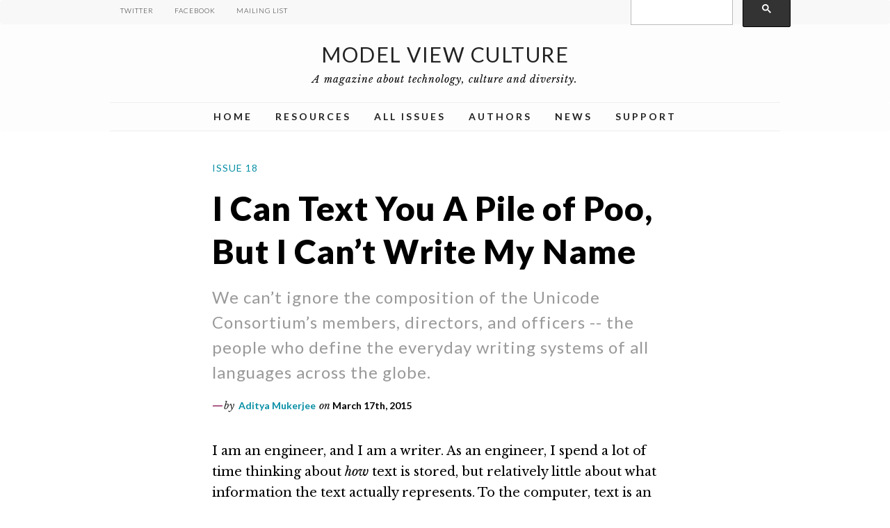

--- FILE ---
content_type: text/html; charset=UTF-8
request_url: https://modelviewculture.com/pieces/i-can-text-you-a-pile-of-poo-but-i-cant-write-my-name
body_size: 14491
content:
<!DOCTYPE html>
<html lang='en'>
  <head>
    <meta content='width=device-width, initial-scale=1.0' name='viewport'>
    <title>  I Can Text You A Pile of Poo, But I Can’t Write My Name by Aditya Mukerjee  | Model View Culture</title>
    <meta content='Model View Culture' name='description'>
    <meta content='571390299608525' property='fb:app_id'>
    <meta charset="UTF-8">
    <meta content='Model View Culture' property='og:site_name'>
    <link rel="alternate" type="application/rss+xml" title="RSS 2.0" href="https://modelviewculture.com/feed" />
    <link rel="alternate" type="text/xml" title="RSS .92" href="https://modelviewculture.com/feed/rss" />
    <link rel="alternate" type="application/atom+xml" title="Atom" href="https://modelviewculture.com/feed/atom" />
    <link rel="icon" type="image/x-icon" href="https://modelviewculture.com/wp-content/themes/mvc_theme/favicon.ico">

          <meta content='https://modelviewculture.com/pieces/i-can-text-you-a-pile-of-poo-but-i-cant-write-my-name' property='og:url'>
      <meta content='I Can Text You A Pile of Poo, But I Can’t Write My Name' property='og:title'>
      <meta content='We can’t ignore the composition of the Unicode Consortium’s members, directors, and officers -- the people who define the everyday writing systems of all languages across the globe.' property='og:description'>
      <meta content='https://images.modelviewculture.com/wp-content/uploads/2015/03/mukerjee_typewriter.jpg' property='og:image'>
        <meta name='robots' content='max-image-preview:large' />
<link rel='dns-prefetch' href='//ajax.googleapis.com' />
<link rel='dns-prefetch' href='//maxcdn.bootstrapcdn.com' />
<script type="text/javascript">
window._wpemojiSettings = {"baseUrl":"https:\/\/s.w.org\/images\/core\/emoji\/14.0.0\/72x72\/","ext":".png","svgUrl":"https:\/\/s.w.org\/images\/core\/emoji\/14.0.0\/svg\/","svgExt":".svg","source":{"concatemoji":"https:\/\/modelviewculture.com\/wp-includes\/js\/wp-emoji-release.min.js?ver=6.2"}};
/*! This file is auto-generated */
!function(e,a,t){var n,r,o,i=a.createElement("canvas"),p=i.getContext&&i.getContext("2d");function s(e,t){p.clearRect(0,0,i.width,i.height),p.fillText(e,0,0);e=i.toDataURL();return p.clearRect(0,0,i.width,i.height),p.fillText(t,0,0),e===i.toDataURL()}function c(e){var t=a.createElement("script");t.src=e,t.defer=t.type="text/javascript",a.getElementsByTagName("head")[0].appendChild(t)}for(o=Array("flag","emoji"),t.supports={everything:!0,everythingExceptFlag:!0},r=0;r<o.length;r++)t.supports[o[r]]=function(e){if(p&&p.fillText)switch(p.textBaseline="top",p.font="600 32px Arial",e){case"flag":return s("\ud83c\udff3\ufe0f\u200d\u26a7\ufe0f","\ud83c\udff3\ufe0f\u200b\u26a7\ufe0f")?!1:!s("\ud83c\uddfa\ud83c\uddf3","\ud83c\uddfa\u200b\ud83c\uddf3")&&!s("\ud83c\udff4\udb40\udc67\udb40\udc62\udb40\udc65\udb40\udc6e\udb40\udc67\udb40\udc7f","\ud83c\udff4\u200b\udb40\udc67\u200b\udb40\udc62\u200b\udb40\udc65\u200b\udb40\udc6e\u200b\udb40\udc67\u200b\udb40\udc7f");case"emoji":return!s("\ud83e\udef1\ud83c\udffb\u200d\ud83e\udef2\ud83c\udfff","\ud83e\udef1\ud83c\udffb\u200b\ud83e\udef2\ud83c\udfff")}return!1}(o[r]),t.supports.everything=t.supports.everything&&t.supports[o[r]],"flag"!==o[r]&&(t.supports.everythingExceptFlag=t.supports.everythingExceptFlag&&t.supports[o[r]]);t.supports.everythingExceptFlag=t.supports.everythingExceptFlag&&!t.supports.flag,t.DOMReady=!1,t.readyCallback=function(){t.DOMReady=!0},t.supports.everything||(n=function(){t.readyCallback()},a.addEventListener?(a.addEventListener("DOMContentLoaded",n,!1),e.addEventListener("load",n,!1)):(e.attachEvent("onload",n),a.attachEvent("onreadystatechange",function(){"complete"===a.readyState&&t.readyCallback()})),(e=t.source||{}).concatemoji?c(e.concatemoji):e.wpemoji&&e.twemoji&&(c(e.twemoji),c(e.wpemoji)))}(window,document,window._wpemojiSettings);
</script>
<style type="text/css">
img.wp-smiley,
img.emoji {
	display: inline !important;
	border: none !important;
	box-shadow: none !important;
	height: 1em !important;
	width: 1em !important;
	margin: 0 0.07em !important;
	vertical-align: -0.1em !important;
	background: none !important;
	padding: 0 !important;
}
</style>
	<link rel='stylesheet' id='wp-block-library-css' href='https://modelviewculture.com/wp-includes/css/dist/block-library/style.min.css?ver=6.2' type='text/css' media='all' />
<link rel='stylesheet' id='classic-theme-styles-css' href='https://modelviewculture.com/wp-includes/css/classic-themes.min.css?ver=6.2' type='text/css' media='all' />
<style id='global-styles-inline-css' type='text/css'>
body{--wp--preset--color--black: #000000;--wp--preset--color--cyan-bluish-gray: #abb8c3;--wp--preset--color--white: #ffffff;--wp--preset--color--pale-pink: #f78da7;--wp--preset--color--vivid-red: #cf2e2e;--wp--preset--color--luminous-vivid-orange: #ff6900;--wp--preset--color--luminous-vivid-amber: #fcb900;--wp--preset--color--light-green-cyan: #7bdcb5;--wp--preset--color--vivid-green-cyan: #00d084;--wp--preset--color--pale-cyan-blue: #8ed1fc;--wp--preset--color--vivid-cyan-blue: #0693e3;--wp--preset--color--vivid-purple: #9b51e0;--wp--preset--gradient--vivid-cyan-blue-to-vivid-purple: linear-gradient(135deg,rgba(6,147,227,1) 0%,rgb(155,81,224) 100%);--wp--preset--gradient--light-green-cyan-to-vivid-green-cyan: linear-gradient(135deg,rgb(122,220,180) 0%,rgb(0,208,130) 100%);--wp--preset--gradient--luminous-vivid-amber-to-luminous-vivid-orange: linear-gradient(135deg,rgba(252,185,0,1) 0%,rgba(255,105,0,1) 100%);--wp--preset--gradient--luminous-vivid-orange-to-vivid-red: linear-gradient(135deg,rgba(255,105,0,1) 0%,rgb(207,46,46) 100%);--wp--preset--gradient--very-light-gray-to-cyan-bluish-gray: linear-gradient(135deg,rgb(238,238,238) 0%,rgb(169,184,195) 100%);--wp--preset--gradient--cool-to-warm-spectrum: linear-gradient(135deg,rgb(74,234,220) 0%,rgb(151,120,209) 20%,rgb(207,42,186) 40%,rgb(238,44,130) 60%,rgb(251,105,98) 80%,rgb(254,248,76) 100%);--wp--preset--gradient--blush-light-purple: linear-gradient(135deg,rgb(255,206,236) 0%,rgb(152,150,240) 100%);--wp--preset--gradient--blush-bordeaux: linear-gradient(135deg,rgb(254,205,165) 0%,rgb(254,45,45) 50%,rgb(107,0,62) 100%);--wp--preset--gradient--luminous-dusk: linear-gradient(135deg,rgb(255,203,112) 0%,rgb(199,81,192) 50%,rgb(65,88,208) 100%);--wp--preset--gradient--pale-ocean: linear-gradient(135deg,rgb(255,245,203) 0%,rgb(182,227,212) 50%,rgb(51,167,181) 100%);--wp--preset--gradient--electric-grass: linear-gradient(135deg,rgb(202,248,128) 0%,rgb(113,206,126) 100%);--wp--preset--gradient--midnight: linear-gradient(135deg,rgb(2,3,129) 0%,rgb(40,116,252) 100%);--wp--preset--duotone--dark-grayscale: url('#wp-duotone-dark-grayscale');--wp--preset--duotone--grayscale: url('#wp-duotone-grayscale');--wp--preset--duotone--purple-yellow: url('#wp-duotone-purple-yellow');--wp--preset--duotone--blue-red: url('#wp-duotone-blue-red');--wp--preset--duotone--midnight: url('#wp-duotone-midnight');--wp--preset--duotone--magenta-yellow: url('#wp-duotone-magenta-yellow');--wp--preset--duotone--purple-green: url('#wp-duotone-purple-green');--wp--preset--duotone--blue-orange: url('#wp-duotone-blue-orange');--wp--preset--font-size--small: 13px;--wp--preset--font-size--medium: 20px;--wp--preset--font-size--large: 36px;--wp--preset--font-size--x-large: 42px;--wp--preset--spacing--20: 0.44rem;--wp--preset--spacing--30: 0.67rem;--wp--preset--spacing--40: 1rem;--wp--preset--spacing--50: 1.5rem;--wp--preset--spacing--60: 2.25rem;--wp--preset--spacing--70: 3.38rem;--wp--preset--spacing--80: 5.06rem;--wp--preset--shadow--natural: 6px 6px 9px rgba(0, 0, 0, 0.2);--wp--preset--shadow--deep: 12px 12px 50px rgba(0, 0, 0, 0.4);--wp--preset--shadow--sharp: 6px 6px 0px rgba(0, 0, 0, 0.2);--wp--preset--shadow--outlined: 6px 6px 0px -3px rgba(255, 255, 255, 1), 6px 6px rgba(0, 0, 0, 1);--wp--preset--shadow--crisp: 6px 6px 0px rgba(0, 0, 0, 1);}:where(.is-layout-flex){gap: 0.5em;}body .is-layout-flow > .alignleft{float: left;margin-inline-start: 0;margin-inline-end: 2em;}body .is-layout-flow > .alignright{float: right;margin-inline-start: 2em;margin-inline-end: 0;}body .is-layout-flow > .aligncenter{margin-left: auto !important;margin-right: auto !important;}body .is-layout-constrained > .alignleft{float: left;margin-inline-start: 0;margin-inline-end: 2em;}body .is-layout-constrained > .alignright{float: right;margin-inline-start: 2em;margin-inline-end: 0;}body .is-layout-constrained > .aligncenter{margin-left: auto !important;margin-right: auto !important;}body .is-layout-constrained > :where(:not(.alignleft):not(.alignright):not(.alignfull)){max-width: var(--wp--style--global--content-size);margin-left: auto !important;margin-right: auto !important;}body .is-layout-constrained > .alignwide{max-width: var(--wp--style--global--wide-size);}body .is-layout-flex{display: flex;}body .is-layout-flex{flex-wrap: wrap;align-items: center;}body .is-layout-flex > *{margin: 0;}:where(.wp-block-columns.is-layout-flex){gap: 2em;}.has-black-color{color: var(--wp--preset--color--black) !important;}.has-cyan-bluish-gray-color{color: var(--wp--preset--color--cyan-bluish-gray) !important;}.has-white-color{color: var(--wp--preset--color--white) !important;}.has-pale-pink-color{color: var(--wp--preset--color--pale-pink) !important;}.has-vivid-red-color{color: var(--wp--preset--color--vivid-red) !important;}.has-luminous-vivid-orange-color{color: var(--wp--preset--color--luminous-vivid-orange) !important;}.has-luminous-vivid-amber-color{color: var(--wp--preset--color--luminous-vivid-amber) !important;}.has-light-green-cyan-color{color: var(--wp--preset--color--light-green-cyan) !important;}.has-vivid-green-cyan-color{color: var(--wp--preset--color--vivid-green-cyan) !important;}.has-pale-cyan-blue-color{color: var(--wp--preset--color--pale-cyan-blue) !important;}.has-vivid-cyan-blue-color{color: var(--wp--preset--color--vivid-cyan-blue) !important;}.has-vivid-purple-color{color: var(--wp--preset--color--vivid-purple) !important;}.has-black-background-color{background-color: var(--wp--preset--color--black) !important;}.has-cyan-bluish-gray-background-color{background-color: var(--wp--preset--color--cyan-bluish-gray) !important;}.has-white-background-color{background-color: var(--wp--preset--color--white) !important;}.has-pale-pink-background-color{background-color: var(--wp--preset--color--pale-pink) !important;}.has-vivid-red-background-color{background-color: var(--wp--preset--color--vivid-red) !important;}.has-luminous-vivid-orange-background-color{background-color: var(--wp--preset--color--luminous-vivid-orange) !important;}.has-luminous-vivid-amber-background-color{background-color: var(--wp--preset--color--luminous-vivid-amber) !important;}.has-light-green-cyan-background-color{background-color: var(--wp--preset--color--light-green-cyan) !important;}.has-vivid-green-cyan-background-color{background-color: var(--wp--preset--color--vivid-green-cyan) !important;}.has-pale-cyan-blue-background-color{background-color: var(--wp--preset--color--pale-cyan-blue) !important;}.has-vivid-cyan-blue-background-color{background-color: var(--wp--preset--color--vivid-cyan-blue) !important;}.has-vivid-purple-background-color{background-color: var(--wp--preset--color--vivid-purple) !important;}.has-black-border-color{border-color: var(--wp--preset--color--black) !important;}.has-cyan-bluish-gray-border-color{border-color: var(--wp--preset--color--cyan-bluish-gray) !important;}.has-white-border-color{border-color: var(--wp--preset--color--white) !important;}.has-pale-pink-border-color{border-color: var(--wp--preset--color--pale-pink) !important;}.has-vivid-red-border-color{border-color: var(--wp--preset--color--vivid-red) !important;}.has-luminous-vivid-orange-border-color{border-color: var(--wp--preset--color--luminous-vivid-orange) !important;}.has-luminous-vivid-amber-border-color{border-color: var(--wp--preset--color--luminous-vivid-amber) !important;}.has-light-green-cyan-border-color{border-color: var(--wp--preset--color--light-green-cyan) !important;}.has-vivid-green-cyan-border-color{border-color: var(--wp--preset--color--vivid-green-cyan) !important;}.has-pale-cyan-blue-border-color{border-color: var(--wp--preset--color--pale-cyan-blue) !important;}.has-vivid-cyan-blue-border-color{border-color: var(--wp--preset--color--vivid-cyan-blue) !important;}.has-vivid-purple-border-color{border-color: var(--wp--preset--color--vivid-purple) !important;}.has-vivid-cyan-blue-to-vivid-purple-gradient-background{background: var(--wp--preset--gradient--vivid-cyan-blue-to-vivid-purple) !important;}.has-light-green-cyan-to-vivid-green-cyan-gradient-background{background: var(--wp--preset--gradient--light-green-cyan-to-vivid-green-cyan) !important;}.has-luminous-vivid-amber-to-luminous-vivid-orange-gradient-background{background: var(--wp--preset--gradient--luminous-vivid-amber-to-luminous-vivid-orange) !important;}.has-luminous-vivid-orange-to-vivid-red-gradient-background{background: var(--wp--preset--gradient--luminous-vivid-orange-to-vivid-red) !important;}.has-very-light-gray-to-cyan-bluish-gray-gradient-background{background: var(--wp--preset--gradient--very-light-gray-to-cyan-bluish-gray) !important;}.has-cool-to-warm-spectrum-gradient-background{background: var(--wp--preset--gradient--cool-to-warm-spectrum) !important;}.has-blush-light-purple-gradient-background{background: var(--wp--preset--gradient--blush-light-purple) !important;}.has-blush-bordeaux-gradient-background{background: var(--wp--preset--gradient--blush-bordeaux) !important;}.has-luminous-dusk-gradient-background{background: var(--wp--preset--gradient--luminous-dusk) !important;}.has-pale-ocean-gradient-background{background: var(--wp--preset--gradient--pale-ocean) !important;}.has-electric-grass-gradient-background{background: var(--wp--preset--gradient--electric-grass) !important;}.has-midnight-gradient-background{background: var(--wp--preset--gradient--midnight) !important;}.has-small-font-size{font-size: var(--wp--preset--font-size--small) !important;}.has-medium-font-size{font-size: var(--wp--preset--font-size--medium) !important;}.has-large-font-size{font-size: var(--wp--preset--font-size--large) !important;}.has-x-large-font-size{font-size: var(--wp--preset--font-size--x-large) !important;}
.wp-block-navigation a:where(:not(.wp-element-button)){color: inherit;}
:where(.wp-block-columns.is-layout-flex){gap: 2em;}
.wp-block-pullquote{font-size: 1.5em;line-height: 1.6;}
</style>
<link rel='stylesheet' id='style-css' href='https://modelviewculture.com/wp-content/themes/mvc_theme/style.css' type='text/css' media='all' />
<link rel='stylesheet' id='font-awesome-css' href='//maxcdn.bootstrapcdn.com/font-awesome/4.2.0/css/font-awesome.min.css?ver=6.2' type='text/css' media='all' />
<link rel="https://api.w.org/" href="https://modelviewculture.com/wp-json/" /><link rel="alternate" type="application/json" href="https://modelviewculture.com/wp-json/wp/v2/posts/21811" /><link rel="EditURI" type="application/rsd+xml" title="RSD" href="https://modelviewculture.com/xmlrpc.php?rsd" />
<link rel="wlwmanifest" type="application/wlwmanifest+xml" href="https://modelviewculture.com/wp-includes/wlwmanifest.xml" />
<meta name="generator" content="WordPress 6.2" />
<link rel="canonical" href="https://modelviewculture.com/pieces/i-can-text-you-a-pile-of-poo-but-i-cant-write-my-name" />
<link rel='shortlink' href='https://modelviewculture.com/?p=21811' />
<link rel="alternate" type="application/json+oembed" href="https://modelviewculture.com/wp-json/oembed/1.0/embed?url=https%3A%2F%2Fmodelviewculture.com%2Fpieces%2Fi-can-text-you-a-pile-of-poo-but-i-cant-write-my-name" />
<link rel="alternate" type="text/xml+oembed" href="https://modelviewculture.com/wp-json/oembed/1.0/embed?url=https%3A%2F%2Fmodelviewculture.com%2Fpieces%2Fi-can-text-you-a-pile-of-poo-but-i-cant-write-my-name&#038;format=xml" />

    <script>
      (function(i,s,o,g,r,a,m){i['GoogleAnalyticsObject']=r;i[r]=i[r]||function(){
      (i[r].q=i[r].q||[]).push(arguments)},i[r].l=1*new Date();a=s.createElement(o),
      m=s.getElementsByTagName(o)[0];a.async=1;a.src=g;m.parentNode.insertBefore(a,m)
      })(window,document,'script','//www.google-analytics.com/analytics.js','ga');

      ga('create', 'UA-46781012-1', 'modelviewculture.com');
      ga('send', 'pageview');
    </script>

  </head>

  <body class="post-template-default single single-post postid-21811 single-format-standard">

    <div class='wrapper'>
      <p class='sr-only'><a href="#main">Skip to main content</a></p>

            <div id='masthead'>
        <nav class='visible-xs navbar navbar-default' role='navigation'>
          <div class='container'>
          <div class='navbar-header'>
            <div class='navbar-brand logo-styling text-center'>
              <a href="/">
                Model View Culture              </a>
            </div>
            <button class='navbar-toggle navbar-right' data-target='.navbar-ex1-collapse' data-toggle='collapse' type='button'>
              <span class='sr-only'>Toggle navigation</span>
              <span class='icon-bar'></span>
              <span class='icon-bar'></span>
              <span class='icon-bar'></span>
            </button>
          </div>
            <div class='collapse navbar-collapse navbar-ex1-collapse'>
      <div class="menu-header-menu-container"><ul id="menu-header-menu" class="nav navbar-nav sub-nav"><li id="menu-item-5401" class="menu-item menu-item-type-post_type menu-item-object-page menu-item-home menu-item-5401"><a href="https://modelviewculture.com/">Home</a></li>
<li id="menu-item-38981" class="menu-item menu-item-type-post_type menu-item-object-page menu-item-38981"><a href="https://modelviewculture.com/resources">Resources</a></li>
<li id="menu-item-5411" class="menu-item menu-item-type-custom menu-item-object-custom menu-item-5411"><a href="/issues">All Issues</a></li>
<li id="menu-item-5421" class="menu-item menu-item-type-custom menu-item-object-custom menu-item-5421"><a href="/authors">Authors</a></li>
<li id="menu-item-14791" class="menu-item menu-item-type-custom menu-item-object-custom menu-item-14791"><a href="/news">News</a></li>
<li id="menu-item-5391" class="menu-item menu-item-type-post_type menu-item-object-page menu-item-5391"><a href="https://modelviewculture.com/support">Support</a></li>
</ul></div>              <ul class='nav navbar-nav text-center'>
                <li class='social-media-nav-links'>
                <a href="/mailinglist/" target="_blank"><i class="fa fa-envelope-square"></i><span class="link-text">Sign up for our mailing list</span></a>
                <a href="http://twitter.com/modelviewmedia" target="_blank"><i class="fa fa-twitter-square"></i><span class="link-text">Follow us on Twitter</span></a>
                <a href="https://www.facebook.com/modelviewculture" target="_blank"><i class="fa fa-facebook-square"></i><span class="link-text">Follow us on Facebook</span></a>
                </li>
              </ul>
                <script>
  (function() {
    var cx = '014839285218468417658:-8l53fcarca';
    var gcse = document.createElement('script');
    gcse.type = 'text/javascript';
    gcse.async = true;
    gcse.src = (document.location.protocol == 'https:' ? 'https:' : 'http:') +
        '//www.google.com/cse/cse.js?cx=' + cx;
    var s = document.getElementsByTagName('script')[0];
    s.parentNode.insertBefore(gcse, s);
  })();
</script>
<gcse:searchbox-only></gcse:searchbox-only>
            </div>
          </div>
        </nav>
        <nav class='hidden-xs navbar navbar-default social-nav' role='navigation'>
          <div class='container'>
            <div class='collapse navbar-collapse navbar-ex2-collapse'>
              <ul class='nav navbar-nav'>
                <li><a href="http://twitter.com/modelviewmedia" target="_blank">Twitter</a></li>
                <li><a href="https://www.facebook.com/modelviewculture" target="_blank">Facebook</a></li>
                  <li><a href="/mailinglist">Mailing List</a></li>
                </ul>
                <ul class='nav navbar-nav navbar-right'>
                  <li class='search-box'>
                    <script>
  (function() {
    var cx = '014839285218468417658:-8l53fcarca';
    var gcse = document.createElement('script');
    gcse.type = 'text/javascript';
    gcse.async = true;
    gcse.src = (document.location.protocol == 'https:' ? 'https:' : 'http:') +
        '//www.google.com/cse/cse.js?cx=' + cx;
    var s = document.getElementsByTagName('script')[0];
    s.parentNode.insertBefore(gcse, s);
  })();
</script>
<gcse:searchbox-only></gcse:searchbox-only>
                  </li>
              </ul>
            </div>
          </div>
        </nav>
        <div class='logo-nav hidden-xs'>
          <div class='container'>
            <div class='logo text-center'>
              <a href="/">Model View Culture</a>
            </div>
            <div class='sub-logo text-center'>
              A magazine about technology, culture and diversity.            </div>
          </div>
        </div>
      </div>


      <nav class='hidden-xs navbar sticky-nav navbar-default' id='nav_bar' role='navigation'>
  <div class='container'>
    <div class='collapse navbar-collapse navbar-ex3-collapse'>
      <div class="menu-header-menu-container"><ul id="menu-header-menu-1" class="nav navbar-nav sub-nav"><li class="menu-item menu-item-type-post_type menu-item-object-page menu-item-home menu-item-5401"><a href="https://modelviewculture.com/">Home</a></li>
<li class="menu-item menu-item-type-post_type menu-item-object-page menu-item-38981"><a href="https://modelviewculture.com/resources">Resources</a></li>
<li class="menu-item menu-item-type-custom menu-item-object-custom menu-item-5411"><a href="/issues">All Issues</a></li>
<li class="menu-item menu-item-type-custom menu-item-object-custom menu-item-5421"><a href="/authors">Authors</a></li>
<li class="menu-item menu-item-type-custom menu-item-object-custom menu-item-14791"><a href="/news">News</a></li>
<li class="menu-item menu-item-type-post_type menu-item-object-page menu-item-5391"><a href="https://modelviewculture.com/support">Support</a></li>
</ul></div>    </div>
  </div>
</nav>


      <div id='main' role='main'>
        <div class='container'>
          <div class="breadcrumbs"></div>

<div class='piece individual-piece'>
  <div class='row'>
    <div class='col-md-12 pieceheader'>
      <div class='eyebrow' role='navigation'>
      <!-- Start the Loop. -->
                  <a href="https://modelviewculture.com/issues/issue-18">Issue 18</a>
                  </div>

      <h1 class='title donthyphenate'> I Can Text You A Pile of Poo, But I Can’t Write My Name </h1>
      <div class='subtitle'>
        <p>We can’t ignore the composition of the Unicode Consortium’s members, directors, and officers -- the people who define the everyday writing systems of all languages across the globe. </p>
      </div>
      <span class="attribution-line"><span class="author"><i>by</i>
<a href="https://modelviewculture.com/authors/aditya-mukerjee">Aditya Mukerjee</a>

        </span>
<i> on</i> March 17th, 2015</span>
    </div>
  </div>


  <div class='row'>
    <div class='col-md-12'>
      <div class='piececontents'>
        <p>I am an engineer, and I am a writer. As an engineer, I spend a lot of time thinking about <i>how</i> text is stored, but relatively little about what information the text actually represents. To the computer, text is an abstract entity – a stream of 0s and 1s, and any semantic meaning is in the eye of the beholder. As a writer, of course, the meaning is everything, and the mechanics of how the text is stored is merely a technical detail.</p>
<p>But in an economy that is increasingly digital, increasingly global, and increasingly multilingual, we can no longer maintain this distinction. The information we want to represent is intimately linked to how it is stored. We can no longer separate the two.</p>
<h2>What is Unicode?</h2>
<p><img decoding="async" class="alignnone size-full wp-image-21841" src="https://images.modelviewculture.com/wp-content/uploads/2015/03/mukerjee_globe.jpg" alt="The globe, with the North American continent outlined in binary code." width="700" height="452" /></p>
<p><a href="https://www.flickr.com/photos/cdsbglobal/6083112796" target="_blank"><em>Photo CC-BY Climate Disclosure Standards Board.</em></a></p>
<p>Written text is a sequence of graphemes – characters. Every character you type – whether letters like &#8216;a&#8217; and &#8216;b&#8217;, punctuation marks like &#8216;?&#8217;, or even emoji like 💪👬👍 – has an ID number that computers use to store it. In order to communicate, computers need to agree on a common roster of how to assign these graphemes to numbers and vice versa. These rosters are known as character encodings. If you&#8217;ve ever stumbled across a website that looked readable, but certain characters were printed incorrectly (like “won&#8217;t” showing up as “wonâ€™t”), that&#8217;s because the computers were using slightly different encodings (in this case, UTF-8 and ISO-8859-1).</p>
<p>Until 2007, the most popular encoding was called <i>ASCII. </i><a href="https://en.wikipedia.org/wiki/ASCII#History">ASCII was first used in 1963, and later endorsed by President Lyndon B. Johnson</a>. ASCII is formally known as US-ASCII, so it may come as no surprise that it focused exclusively on graphemes used in writing English. Today, the most common encoding on the Internet is UTF-8 (Unicode), which extends ASCII to support other languages.</p>
<p>Unicode was first conceived in the late 80s by Lee Collins, Joe Becker, and Mark Davis, engineers at Apple and Xerox, as an attempt to create a universal character set for all text, not just English text. Together, they founded the Unicode Consortium, which determines the list of Unicode characters and has published 18 versions of the list since 1991.</p>
<p>The founders and current members of the Unicode Consortium are well-credentialed. Collins has an M.A. from Columbia University in East Asian languages and cultures. Becker’s biography notes that he “speaks survival-level Chinese, French, German, Japanese, and Russian, and has forgotten Latin.” (<em><a href="http://www.unicodeconference.org/review-committee.htm">source</a></em>)</p>
<p>Despite this, we can’t ignore the <a href="http://www.unicode.org/consortium/directors.html">composition of the Consortium’s members, directors, and officers</a>, the people who define the everyday writing systems of all languages across the globe. They are comprised largely of white men (and a few white women) whose first language was either English or another European language.</p>
<p>Many of them work for one of the nine organizations that hold full membership in the Consortium. <a href="http://unicode.org/consortium/memblogo.html">Seven of these nine are US-based technology companies:</a> Adobe, Apple, Google, IBM, Microsoft, Oracle, and Yahoo. One (SAP) is a German technology company. These companies have, <a href="https://www.apple.com/diversity/">by</a> <a href="http://www.google.com/diversity/at-google.html">their</a> <a href="http://www.microsoft.com/en-us/diversity/inside-microsoft/default.aspx">very</a> <a href="https://www.oracle.com/corporate/citizenship/workforce/diversity.html">own</a> <a href="http://yahoo.tumblr.com/post/89085398949/workforce-diversity-at-yahoo">admission</a>, workforces that are overwhelmingly white, and leadership and tech teams that are even less represented by racial minorities. These reports lump Indians together under the broad umbrella “Asians”, so while it’s impossible to know exactly how badly various ethnic groups or native languages are actually represented, the data is far from encouraging.</p>
<p>The only other full member from the rest of the world is Oman’s Ministry of Endowment and Religious Affairs. Bizarrely, they are represented in the Consortium not by an Omani man, <a href="https://nl.linkedin.com/in/tmilo">but by a Dutch man</a> with only “professional working proficiency” in Arabic and a “full professional proficiency” in English, in addition to his native Dutch.</p>
<h2>Second-Class Languages</h2>
<p><img decoding="async" loading="lazy" class="alignnone size-full wp-image-21851" src="https://images.modelviewculture.com/wp-content/uploads/2015/03/mukerjee_pen.jpg" alt="Fountain pen writing in Bangla." width="700" height="509" /></p>
<p><a href="https://www.flickr.com/photos/tmab2003/3241889036" target="_blank"><em>Photo CC-BY TMAB2003.</em></a></p>
<p>My family’s native language, which I grew up speaking, is far from a niche language. Bengali is the seventh most common native language in the world, sitting ahead of the eighth (Russian) by a wide margin, with as many native speakers as French, German, and Italian combined.</p>
<p>And yet, on the Internet, Bengali is very much a second-class citizen – as are Arabic (#5), Hindi (#4), and Mandarin (#1) – any language which is not written with the Latin alphabet.</p>
<p>The very first version of the Unicode standard did include Bengali. However, it left out a number of important characters. Until 2005, Unicode did not have one of the characters in the Bengali word for “suddenly”. Instead, people who wanted to write this everyday word had to combine three separate, unrelated characters. For English-speaking teenagers, combining characters in unexpected ways, like writing &#8216;w&#8217; as &#8216;\/\/&#8217;, used to be a way of asserting technical literacy through “<a href="https://simple.wikipedia.org/wiki/Leet">l33tspeak</a>” &#8211; a <i>shibboleth</i> for nerds that derives its name from the word “elite”. But Bengalis were forced to make similar orthographic contortions just to write a simple email: ত + ্ + ‍ = ‍ৎ (the third character is the invisible “zero width joiner”).</p>
<p>Even today, I am forced to do this when writing my own name. My name is not only a common Indian name, <a href="http://www.ssa.gov/oact/babynames/#ht=2">but one of the top 1,000 names in the United States as well</a>. But the final letter has still not been given its own Unicode character, so I have to use a substitute.</p>
<p>A few other characters that were more common historically, though still used today, were also missing for the first decade of Bengali&#8217;s existence in Unicode. It&#8217;s tempting to argue that historical characters have no place in a character set intended for computers. On the contrary, this makes their inclusion even more vital: rendering historical texts accurately is key to ensuring their survival in the transition to the age of digital media.</p>
<p>Furthermore, these characters are still common enough that they were printed in the Bengali reading textbooks and workbooks that we used growing up. Omitting them literally ensures that existing materials for learning to read Bengali will not be universally accessible.</p>
<p>Without that argument, one might appeal to the limited space in the Unicode character set. Even if we take for granted the somewhat arbitrary maximum of 1,114,112 codepoints, the other alphabets included speak for themselves. The most recent update to the Unicode standard included the entire alphabet of Linear B, an ancient Mycenaean script that was not deciphered in the modern era until the 1950s. Nor does alleged scarcity explain the inclusion of Linear A, a Minoan script so arcane, scholars disagree on what language it even represented, let alone how to read the script.</p>
<h2>The East Asian Problem</h2>
<p>I am not the only one who has trouble writing their name correctly in Unicode. Linguistically, East Asian languages such as Chinese, Japanese, and Korean have distinct writing systems. Some (but not all) of the characters trace their lineage back to a common set, but even these characters, known as <a href="https://en.wikipedia.org/wiki/Han_character"><i>Han characters</i></a>, began to diverge and evolve independently over two thousand years ago.</p>
<p>The Unicode Consortium has launched a very controversial project known as <i>Han Unification</i>: an attempt to create a limited set of characters that will be shared by these so-called “CJK languages.” Instead of recognizing these languages as having their own writing systems that share some common ancestry, the Han unification process views them as mere variations on some “true” form.</p>
<p>To help English readers understand the absurdity of this premise, consider that the Latin alphabet (used by English) and the Cyrillic alphabet (used by Russian) are both derived from Greek. No native English speaker would ever think to try “Greco Unification” and consolidate the English, Russian, German, Swedish, Greek, and other European languages’ alphabets into a single alphabet. Even though many of the letters look similar to Latin characters used in English, nobody would try to use them interchangeably. ҭЋаt ωoulδ βε σutragєѳuѕ.</p>
<p>Even though our language is exempt from this effort, Han unification is particularly troubling for Bengali speakers to hear about. The rhetoric is a blast from our own colonial past, when the British referred to Indian languages pejoratively as “dialects”. Depriving their colonial subjects of distinct linguistic identities was a key tactic in justifying their brutal rule over an “uncivilized” people.</p>
<p><img decoding="async" loading="lazy" class="alignnone size-full wp-image-21861" src="https://images.modelviewculture.com/wp-content/uploads/2015/03/mukerjee_show.jpg" alt="Scene from Pygmalion, featuring Colonel Pickering standing and smoking and Eliza Doolittle's father, Alfred Doolittle seated in a chair in a study." width="700" height="550" /></p>
<p><a href="https://www.flickr.com/photos/brianharringtonspier/466068519/" target="_blank"><em>Photo CC-BY Brian Harrington Spier, cropped and filtered.</em></a></p>
<p>This common sentiment is documented perfectly in <i>My Fair Lady</i> (based on George Bernard Shaw&#8217;s <i>Pygmalion</i>). Colonel Pickering proudly announces himself as &#8216;a student of Indian dialects&#8217;. Despite having just returned from studying Indian languages firsthand in India, Pickering has apparently failed to grasp the most basic of differences between India&#8217;s multitudinous languages. He proudly announces that there are &#8216;no fewer than 147 Indian dialects&#8217; – a pathetically inaccurate count. (Today, <a href="https://en.wikipedia.org/wiki/List_of_endangered_languages_in_India">India has 57 non-endangered and 172 endangered languages</a>, each with multiple dialects – not even counting the many more that have died out in the century since <i>My Fair Lady</i> took place).</p>
<h2>The Evolution of Emoji</h2>
<p><img decoding="async" loading="lazy" class="alignnone size-full wp-image-21871" src="https://images.modelviewculture.com/wp-content/uploads/2015/03/mukerjee_typewriter.jpg" alt="Typewriter with the keys replaced by emoji buttons." width="700" height="525" /></p>
<p><a href="https://www.flickr.com/photos/otto-yamamoto/11374853816" target="_blank"><em>Photo CC-BY The All-Nite Images, filtered.</em></a></p>
<p>At the same time, Unicode embraces a new pictorial writing system: emoji. There are almost 1,000 emoji characters, such as ❤ (“Heavy black heart”), but also 🎼 (“Musical score”), and even 📠 (“Fax machine”). Each emoji gets its own Unicode codepoint. They are varied enough in meaning that they almost comprise their own language, as evidenced by the recent translation of Melville&#8217;s classic <a href="http://emojidick.com/"><i>Moby Dick</i> into Emoji</a>.</p>
<p>Maybe this isn&#8217;t so surprising; after all, various works of literature have already been translated into Klingon, an artificial language that only has three times as many words as emoji has characters. (Incidentally, in 2001 the Unicode Consortium rejected a 1997 proposal to include the Klingon alphabet known as <i>pIqaD</i> [sic]<i>.)</i></p>
<p>The evolution of emoji is impressive and fascinating, but it makes for an uncomfortable contrast when other pictorial writing systems – the most commonly-used writing systems on the planet – are on the chopping block. We have an unambiguous, cross-platform way to represent “PILE OF POO” (💩), while we&#8217;re still debating which of the 1.2 billion native Chinese speakers deserve to spell their own names correctly.</p>
<h2>The Diversity Solution</h2>
<p>Traditionally, many emoji fonts have used a bright yellow skin tone. To demonstrate its commitment to diversity in Unicode, the Unicode consortium recently announced a new proposal, which will allow users to specify any of six different shades of brown for emoji faces. If the right icon is available, it will be shown; otherwise, a “default” face will be shown, next to a color swatch (so you can make it explicitly clear to your friends that you were, in fact, thinking about race when you texted them “White Frowning Face” (☹), “Man with Turban” (👳), or “Man with Gua Pi Mao” (👲).</p>
<p><img decoding="async" loading="lazy" class="alignnone size-full wp-image-21821" src="https://images.modelviewculture.com/wp-content/uploads/2015/03/mukerjee_emojimodifier.jpg" alt="Name, codes and samples of the emoji modifiers. " width="700" height="167" /></p>
<p><em>(via <a href="http://www.unicode.org/reports/tr51/" target="_blank">Unicode Technical Report #51</a>)</em></p>
<p>Perhaps I wouldn&#8217;t mind that the emoji world now literally has “colored” people, if it weren&#8217;t for the timing. Instead, what could have been a meaningless, empty gesture becomes an outright insult. <i>You can&#8217;t write your name in your native language, but at least you can tweet your frustration with an emoji face that&#8217;s the same shade of brown as yours!</i></p>
<h2>Writing for the 21<b>st</b><b> Century</b></h2>
<p>Determining which graphemes and glyphs are essential to a given ethno-linguistic group is a tough problem. Identifying all of these for <i>all</i> languages in widespread use is even more challenging. But one thing is clear: we cannot design an alphabet meant for everyday use by native speakers of a language without the primary input of native speakers of these languages.</p>
<p>Out of compatibility concerns, the Unicode Consortium is unlikely to modify the 224,024 characters that have already been defined in any future updates. It took half a century to replace the English-only ASCII with Unicode, and even that was only made possible with an encoding that <a href="https://en.wikipedia.org/wiki/UTF-8#Advantages_and_disadvantages">explicitly maintains compatibility with ASCII</a>, allowing English speakers to continue ignoring other languages.</p>
<p>But that still leaves 80% of the codepoints unused. As the Unicode Consortium decides which characters to allocate, there are a number of ways to ensure that Unicode accurately reflects the stated goal of representing “<a href="http://www.unicode.org/versions/Unicode7.0.0/ch01.pdf">all characters in widespread use today</a>”.</p>
<p><img decoding="async" loading="lazy" class="alignnone size-full wp-image-21881" src="https://images.modelviewculture.com/wp-content/uploads/2015/03/mukerjee_unicode.jpg" alt="Poster full of Unicode characters." width="700" height="525" /></p>
<p><em><a href="https://www.flickr.com/photos/dersven/504584919" target="_blank">Photo CC-BY Sven, filtered.</a></em></p>
<p>Membership in the Consortium is <a href="http://www.unicode.org/consortium/levels.html">not free, or even cheap</a>. Full membership and voting rights cost $18,000 (and tellingly, all prices are listed in USD only). Discounts are already provided at lower membership tiers for non-profit organizations, such as the Mormon church. These discounts could be expanded to full membership, and to for-profit groups from non-European countries where English is a minority language. The Consortium could establish an explicit hiring plan to guarantee that its staff represent the many languages that it seeks to standardize. The Consortium could adopt bylaws that ensure that technical committee members and officers are not dominated by native English speakers. There are other measures that the Consortium can and should take as well, but these three are very straightforward both to implement and to evaluate, so they make a good starting point.</p>
<p>Gayatri Chakravorty Spivak has written, &#8216;The subaltern cannot speak’. They are structurally prohibited from having any dialogue &#8211; even an unbalanced one &#8211; with the very powers that oppress them. Access to digital tools that respect our languages is crucial to communicating in the Internet age. The power to control the written word is the ability both to amplify voices and to silence them. Anyone with this power must wield it with caution.</p>
<p>Whatever path we take, it’s imperative that the writing system of the 21st century be driven by the needs of the people using it. In the end, a non-native speaker – even one who is fluent in the language – cannot truly speak on behalf the monolingual, native speaker. For them, the language is simply a way of exploring a different part of their world, or of exploring familiar parts in a new way. For the native speaker, the language is not merely a novelty. It is the gateway to accessing life and society itself.</p>
      </div>
      <div class='row tags'>
      <a class="btn btn-default" href="https://modelviewculture.com/pieces/tag/emoji">emoji</a>  <a class="btn btn-default" href="https://modelviewculture.com/pieces/tag/inclusion">inclusion</a>  <a class="btn btn-default" href="https://modelviewculture.com/pieces/tag/language">language</a>  <a class="btn btn-default" href="https://modelviewculture.com/pieces/tag/programming-languages">programming languages</a>  <a class="btn btn-default" href="https://modelviewculture.com/pieces/tag/standards-bodies">standards bodies</a>  <a class="btn btn-default" href="https://modelviewculture.com/pieces/tag/unicode">Unicode</a>  <a class="btn btn-default" href="https://modelviewculture.com/pieces/tag/universal-design">universal design</a>  <a class="btn btn-default" href="https://modelviewculture.com/pieces/tag/web-standards">web standards</a>        </div>
    </div>
  </div>

      <div class='share-buttons'>
      <a href="https://twitter.com/share" class="twitter-share-button" data-text="I Can Text You A Pile of Poo, But I Can’t Write My Name by @chimeracoder via @modelviewmedia">Tweet</a>
<script>!function(d,s,id){var js,fjs=d.getElementsByTagName(s)[0],p=/^http:/.test(d.location)?'http':'https';if(!d.getElementById(id)){js=d.createElement(s);js.id=id;js.src=p+'://platform.twitter.com/widgets.js';fjs.parentNode.insertBefore(js,fjs);}}(document, 'script', 'twitter-wjs');</script>

<div class='fb-share-button' data-href='https://modelviewculture.com/pieces/i-can-text-you-a-pile-of-poo-but-i-cant-write-my-name' data-type='button_count'></div>
<div id="fb-root"></div>
<script>(function(d, s, id) {
  var js, fjs = d.getElementsByTagName(s)[0];
  if (d.getElementById(id)) return;
  js = d.createElement(s); js.id = id;
  js.src = "//connect.facebook.net/en_US/all.js#xfbml=1&appId=571390299608525";
  fjs.parentNode.insertBefore(js, fjs);
}(document, 'script', 'facebook-jssdk'));</script>

</div>

    <div class="row related-posts">

                <div class='col-md-4 piece'>
        <div class='piece-image'>
          <a href="https://modelviewculture.com/pieces/country-clubs-on-the-web-exclusivity-and-the-myth-of-early-adoption"><img width="700" height="467" src="https://images.modelviewculture.com/wp-content/uploads/2015/03/de_jesus_countryclub.jpg" class="img-responsive wp-post-image" alt="Aerial shot of a lush country club with golf courses and large houses." decoding="async" loading="lazy" /></a>
        </div>
        <div class='title-line'>
          <h2 class='piece-title'><a href="https://modelviewculture.com/pieces/country-clubs-on-the-web-exclusivity-and-the-myth-of-early-adoption">Country Clubs on the Web: Exclusivity and the Myth of Early Adoption</a></h2>
          <div class='author'>
            <i>by</i>     <a href="https://modelviewculture.com/authors/nina-de-jesus">nina de jesus</a>
                    </div>
        </div>
      </div>
            <div class='col-md-4 piece'>
        <div class='piece-image'>
          <a href="https://modelviewculture.com/pieces/you-think-youre-helping-the-silencing-of-domestic-violence-victims-on-twitter"><img width="700" height="647" src="https://images.modelviewculture.com/wp-content/uploads/2015/03/murray_shh.jpg" class="img-responsive wp-post-image" alt="Lips pictured through a camera lens, making the &#039;shh&#039; gesture." decoding="async" loading="lazy" /></a>
        </div>
        <div class='title-line'>
          <h2 class='piece-title'><a href="https://modelviewculture.com/pieces/you-think-youre-helping-the-silencing-of-domestic-violence-victims-on-twitter">You Think You’re Helping: The Silencing of Domestic Violence Victims On Twitter</a></h2>
          <div class='author'>
            <i>by</i>     <a href="https://modelviewculture.com/authors/nikki-murray">Nikki Murray</a>
                    </div>
        </div>
      </div>
            <div class='col-md-4 piece'>
        <div class='piece-image'>
          <a href="https://modelviewculture.com/pieces/the-expendables-how-game-development-standards-are-inherently-harmful"><img width="700" height="468" src="https://images.modelviewculture.com/wp-content/uploads/2015/03/marisa_palace.jpg" class="img-responsive wp-post-image" alt="The hallway and stairway of a castle, fallen into disrepair and dilapidated." decoding="async" loading="lazy" /></a>
        </div>
        <div class='title-line'>
          <h2 class='piece-title'><a href="https://modelviewculture.com/pieces/the-expendables-how-game-development-standards-are-inherently-harmful">The Expendables: How Game Development Standards are Inherently Harmful</a></h2>
          <div class='author'>
            <i>by</i>     <a href="https://modelviewculture.com/authors/anonymous-author">Anonymous Author</a>
                    </div>
        </div>
      </div>
          </div>
</div>

      <div class='row'>
        <div class='col-md-12'>
          <div class='text-center' id='getquarterly'>
            <p><a href="https://www.patreon.com/modelviewculture?ty=h">Support Feminist Tech Media: Give A Small Amount For Each Issue We Publish</a>
            </p>
          </div>
        </div>
      </div>
    </div> <!-- closes container -->
  </div> <!--closes main -->
</div> <!-- closes wrapper -->

<footer>
  <div class='container'>
    <div class="menu-footer-menu-container"><ul id="menu-footer-menu" class="menu"><li id="menu-item-5371" class="menu-item menu-item-type-post_type menu-item-object-page menu-item-home menu-item-5371"><a href="https://modelviewculture.com/">Home</a></li>
<li id="menu-item-5361" class="menu-item menu-item-type-post_type menu-item-object-page menu-item-5361"><a href="https://modelviewculture.com/contribute">Contribute</a></li>
<li id="menu-item-5351" class="menu-item menu-item-type-post_type menu-item-object-page menu-item-5351"><a href="https://modelviewculture.com/about">About</a></li>
</ul></div>    <ul>
      <li class='copyright'><a href="http://feministtechnologycollective.com/">©2020 Feminist Technology Collective, Inc.</a>
      </li>
    </ul>
  </div>
</footer>
  <script type='text/javascript' src='//ajax.googleapis.com/ajax/libs/jquery/2.1.1/jquery.min.js' id='jquery-js'></script>
<script type='text/javascript' src='//maxcdn.bootstrapcdn.com/bootstrap/3.2.0/js/bootstrap.min.js' id='bootstrap-js'></script>
<script type='text/javascript' src='https://modelviewculture.com/wp-content/themes/mvc_theme/assets/js/footer.min.js' id='footer-js'></script>
  </body>
</html>


<!--
Performance optimized by W3 Total Cache. Learn more: https://www.boldgrid.com/w3-total-cache/

Database Caching 33/104 queries in 0.161 seconds using disk

Served from: modelviewculture.com @ 2026-01-19 21:38:04 by W3 Total Cache
-->

--- FILE ---
content_type: image/svg+xml
request_url: https://s.w.org/images/core/emoji/14.0.0/svg/1f473.svg
body_size: 1074
content:
<svg xmlns="http://www.w3.org/2000/svg" viewBox="0 0 36 36"><path fill="#FA743E" d="M31.99 36v-2c0-3.314-3.685-6-7-6h-14c-3.313 0-7 2.686-7 6v2h28z"/><path fill="#FFAC33" d="M21.906 3.262c-2.02-.653-6.772-.475-7.96 1.069-3.089.059-6.713 2.851-7.188 6.535-.47 3.645.578 5.338.951 8.079.422 3.106 2.168 4.099 3.564 4.515C13.28 26.114 15.415 26 19 26c7 0 10.334-4.684 10.629-12.639.178-4.811-2.645-8.456-7.723-10.099z"/><path fill="#FFDC5D" d="M15 24v4c0 1.657 1.343 3 3 3s3-1.343 3-3v-4h-6z"/><path fill="#F9CA55" d="M14.519 26.997c1.058 1.207 2.049 1.51 3.477 1.51 1.426 0 2.426-.304 3.485-1.51v-3.515H14.52v3.515z"/><path fill="#FFDC5D" d="M25.909 13.701c-.677-.938-1.544-1.693-3.445-1.96.713.327 1.396 1.455 1.485 2.079.089.624.178 1.129-.386.505-2.261-2.499-4.723-1.515-7.163-3.041-1.704-1.066-2.223-2.246-2.223-2.246s-.208 1.574-2.792 3.178c-.749.465-1.643 1.5-2.139 3.03C8.889 16.345 9 17.325 9 19c0 4.889 4.029 9 9 9s9-4.147 9-9c0-3.041-.319-4.229-1.091-5.299z"/><path fill="#C1694F" d="M22 24h-8s1 2 4 2 4-2 4-2zm-3-2.5h-2c-.276 0-.5-.224-.5-.5s.224-.5.5-.5h2c.276 0 .5.224.5.5s-.224.5-.5.5z"/><path fill="#662113" d="M14 18c-.552 0-1-.448-1-1v-1c0-.552.448-1 1-1s1 .448 1 1v1c0 .552-.448 1-1 1zm8 0c-.552 0-1-.448-1-1v-1c0-.552.448-1 1-1s1 .448 1 1v1c0 .552-.448 1-1 1z"/><path fill="#FFDC5D" d="M26.697 15.571c-.248-1.197-.888-3.323-2.333-5.057S20.132 6.2 16.375 7.253s-4.397 4.768-3.22 5.966c.787.8 6.069-.092 9.516 1.445 2.037.907 4.026.907 4.026.907z"/><path fill="#E6E7E8" d="M18.295 9.73s9.543 2.516 11.006 7.046c.638-1.383 1.008-4.409 1.008-6.118 0-5.197-4.005-8.962-10.512-8.962h-3.003c-5.506 0-10.512 3.765-10.512 8.962 0 1.708.37 4.96 1.007 6.342 1.463-4.532 11.006-7.27 11.006-7.27z"/><path fill="#D1D3D4" d="M26.636 9.045c.919-.123 1.836-.207 2.749-.207.271 0 .508-.123.679-.311-.137-.535-.329-1.05-.568-1.542-.038-.005-.072-.022-.111-.022-3.784 0-7.613.961-11.383 2.854.186-.057.294-.087.294-.087s1.088.287 2.585.84c.87-.351 1.741-.631 2.612-.876.02.008.034.025.055.032 2.224.752 4.652 2.241 6.505 3.959.112-.787.188-1.578.226-2.274-1.127-.912-2.374-1.708-3.643-2.366zM6.437 12.948c2.679-1.943 11.569-7.771 21.813-7.852-.579-.677-1.257-1.281-2.015-1.796-8.951.674-16.605 5.197-19.946 7.475.013.616.061 1.371.148 2.173zm.095-4.434C9.839 6.366 16.13 3.25 23.125 2.016c-1.061-.319-2.182-.319-3.328-.319h-2.355C13.805 3.13 10.564 4.21 8.068 5.605c-.715.918-1.247 1.779-1.536 2.909z"/><path fill="#DD551F" d="M24.99 28h-2.607c-3.719 1.618-7.837 4.462-11.434 8h2.174c5.032-4.63 10.088-7.141 13.512-7.785-.547-.136-1.101-.215-1.645-.215z"/></svg>

--- FILE ---
content_type: text/javascript
request_url: https://modelviewculture.com/wp-content/themes/mvc_theme/assets/js/footer.min.js
body_size: 20411
content:
var Hyphenator=function(a){"use strict";var b,c,d,e,f=a,g=function(){var a={},b=function(b,c,d,e){a[b]={file:c,script:d,prompt:e}};return b("be","be.js",1,"Мова гэтага сайта не можа быць вызначаны аўтаматычна. Калі ласка пакажыце мову:"),b("ca","ca.js",0,""),b("cs","cs.js",0,"Jazyk této internetové stránky nebyl automaticky rozpoznán. Určete prosím její jazyk:"),b("da","da.js",0,"Denne websides sprog kunne ikke bestemmes. Angiv venligst sprog:"),b("bn","bn.js",4,""),b("de","de.js",0,"Die Sprache dieser Webseite konnte nicht automatisch bestimmt werden. Bitte Sprache angeben:"),b("el","el-monoton.js",6,""),b("el-monoton","el-monoton.js",6,""),b("el-polyton","el-polyton.js",6,""),b("en","en-us.js",0,"The language of this website could not be determined automatically. Please indicate the main language:"),b("en-gb","en-gb.js",0,"The language of this website could not be determined automatically. Please indicate the main language:"),b("en-us","en-us.js",0,"The language of this website could not be determined automatically. Please indicate the main language:"),b("eo","eo.js",0,"La lingvo de ĉi tiu retpaĝo ne rekoneblas aŭtomate. Bonvolu indiki ĝian ĉeflingvon:"),b("es","es.js",0,"El idioma del sitio no pudo determinarse autom%E1ticamente. Por favor, indique el idioma principal:"),b("et","et.js",0,"Veebilehe keele tuvastamine ebaõnnestus, palun valige kasutatud keel:"),b("fi","fi.js",0,"Sivun kielt%E4 ei tunnistettu automaattisesti. M%E4%E4rit%E4 sivun p%E4%E4kieli:"),b("fr","fr.js",0,"La langue de ce site n%u2019a pas pu %EAtre d%E9termin%E9e automatiquement. Veuillez indiquer une langue, s.v.p.%A0:"),b("grc","grc.js",6,""),b("gu","gu.js",7,""),b("hi","hi.js",5,""),b("hu","hu.js",0,"A weboldal nyelvét nem sikerült automatikusan megállapítani. Kérem adja meg a nyelvet:"),b("hy","hy.js",3,"Չհաջողվեց հայտնաբերել այս կայքի լեզուն։ Խնդրում ենք նշեք հիմնական լեզուն՝"),b("it","it.js",0,"Lingua del sito sconosciuta. Indicare una lingua, per favore:"),b("kn","kn.js",8,"ಜಾಲ ತಾಣದ ಭಾಷೆಯನ್ನು ನಿರ್ಧರಿಸಲು ಸಾಧ್ಯವಾಗುತ್ತಿಲ್ಲ. ದಯವಿಟ್ಟು ಮುಖ್ಯ ಭಾಷೆಯನ್ನು ಸೂಚಿಸಿ:"),b("la","la.js",0,""),b("lt","lt.js",0,"Nepavyko automatiškai nustatyti šios svetainės kalbos. Prašome įvesti kalbą:"),b("lv","lv.js",0,"Šīs lapas valodu nevarēja noteikt automātiski. Lūdzu norādiet pamata valodu:"),b("ml","ml.js",10,"ഈ വെ%u0D2C%u0D4D%u200Cസൈറ്റിന്റെ ഭാഷ കണ്ടുപിടിയ്ക്കാ%u0D28%u0D4D%u200D കഴിഞ്ഞില്ല. ഭാഷ ഏതാണെന്നു തിരഞ്ഞെടുക്കുക:"),b("nb","nb-no.js",0,"Nettstedets språk kunne ikke finnes automatisk. Vennligst oppgi språk:"),b("no","nb-no.js",0,"Nettstedets språk kunne ikke finnes automatisk. Vennligst oppgi språk:"),b("nb-no","nb-no.js",0,"Nettstedets språk kunne ikke finnes automatisk. Vennligst oppgi språk:"),b("nl","nl.js",0,"De taal van deze website kan niet automatisch worden bepaald. Geef de hoofdtaal op:"),b("or","or.js",11,""),b("pa","pa.js",13,""),b("pl","pl.js",0,"Języka tej strony nie można ustalić automatycznie. Proszę wskazać język:"),b("pt","pt.js",0,"A língua deste site não pôde ser determinada automaticamente. Por favor indique a língua principal:"),b("ru","ru.js",1,"Язык этого сайта не может быть определен автоматически. Пожалуйста укажите язык:"),b("sk","sk.js",0,""),b("sl","sl.js",0,"Jezika te spletne strani ni bilo mogoče samodejno določiti. Prosim navedite jezik:"),b("sr-latn","sr-latn.js",0,"Jezika te spletne strani ni bilo mogoče samodejno določiti. Prosim navedite jezik:"),b("sv","sv.js",0,"Spr%E5ket p%E5 den h%E4r webbplatsen kunde inte avg%F6ras automatiskt. V%E4nligen ange:"),b("ta","ta.js",14,""),b("te","te.js",15,""),b("tr","tr.js",0,"Bu web sitesinin dili otomatik olarak tespit edilememiştir. Lütfen dökümanın dilini seçiniz%A0:"),b("uk","uk.js",1,"Мова цього веб-сайту не може бути визначена автоматично. Будь ласка, вкажіть головну мову:"),b("ro","ro.js",0,"Limba acestui sit nu a putut fi determinată automat. Alege limba principală:"),a}(),h=function(){for(var a,b,c=f.document.getElementsByTagName("script"),d=0,e=c[d],g="";e;)e.src&&(b=e.src,a=b.indexOf("Hyphenator.js"),-1!==a&&(g=b.substring(0,a))),d+=1,e=c[d];return g?g:"http://hyphenator.googlecode.com/svn/trunk/"}(),i=function(){var b=!1;return-1!==a.location.href.indexOf(h)&&(b=!0),b}(),j=!1,k=!1,l=!1,m={script:!0,code:!0,pre:!0,img:!0,br:!0,samp:!0,kbd:!0,"var":!0,abbr:!0,acronym:!0,sub:!0,sup:!0,button:!0,option:!0,label:!0,textarea:!0,input:!0,math:!0,svg:!0},n=!0,o="local",p=!1,q=!0,r=!1,s=function(b){a.alert("Hyphenator.js says:\n\nAn Error occurred:\n"+b.message)},t=function(b,c){c=c||f;var d;return a.document.createElementNS?d=c.document.createElementNS("http://www.w3.org/1999/xhtml",b):a.document.createElement&&(d=c.document.createElement(b)),d},u=!1,v=function(){var b,d=function(b){var c=["aabbccddeeffgghhiijjkkllmmnnooppqqrrssttuuvvwwxxyyzz","абвгдеёжзийклмнопрстуфхцчшщъыьэюя","أبتثجحخدذرزسشصضطظعغفقكلمنهوي","աբգդեզէըթժիլխծկհձղճմյնշոչպջռսվտրցւփքօֆ","ঁংঃঅআইঈউঊঋঌএঐওঔকখগঘঙচছজঝঞটঠডঢণতথদধনপফবভমযরলশষসহ়ঽািীুূৃৄেৈোৌ্ৎৗড়ঢ়য়ৠৡৢৣ","ँंःअआइईउऊऋऌएऐओऔकखगघङचछजझञटठडढणतथदधनपफबभमयरलळवशषसहऽािीुूृॄेैोौ्॒॑ॠॡॢॣ","αβγδεζηθικλμνξοπρσςτυφχψω","બહઅઆઇઈઉઊઋૠએઐઓઔાિીુૂૃૄૢૣેૈોૌકખગઘઙચછજઝઞટઠડઢણતથદધનપફસભમયરલળવશષ","ಂಃಅಆಇಈಉಊಋಌಎಏಐಒಓಔಕಖಗಘಙಚಛಜಝಞಟಠಡಢಣತಥದಧನಪಫಬಭಮಯರಱಲಳವಶಷಸಹಽಾಿೀುೂೃೄೆೇೈೊೋೌ್ೕೖೞೠೡ","ກຂຄງຈຊຍດຕຖທນບປຜຝພຟມຢຣລວສຫອຮະັາິີຶືຸູົຼເແໂໃໄ່້໊໋ໜໝ","ംഃഅആഇഈഉഊഋഌഎഏഐഒഓഔകഖഗഘങചഛജഝഞടഠഡഢണതഥദധനപഫബഭമയരറലളഴവശഷസഹാിീുൂൃെേൈൊോൌ്ൗൠൡൺൻർൽൾൿ","ଁଂଃଅଆଇଈଉଊଋଌଏଐଓଔକଖଗଘଙଚଛଜଝଞଟଠଡଢଣତଥଦଧନପଫବଭମଯରଲଳଵଶଷସହାିୀୁୂୃେୈୋୌ୍ୗୠୡ","أبتثجحخدذرزسشصضطظعغفقكلمنهوي","ਁਂਃਅਆਇਈਉਊਏਐਓਔਕਖਗਘਙਚਛਜਝਞਟਠਡਢਣਤਥਦਧਨਪਫਬਭਮਯਰਲਲ਼ਵਸ਼ਸਹਾਿੀੁੂੇੈੋੌ੍ੰੱ","ஃஅஆஇஈஉஊஎஏஐஒஓஔகஙசஜஞடணதநனபமயரறலளழவஷஸஹாிீுூெேைொோௌ்ௗ","ఁంఃఅఆఇఈఉఊఋఌఎఏఐఒఓఔకఖగఘఙచఛజఝఞటఠడఢణతథదధనపఫబభమయరఱలళవశషసహాిీుూృౄెేైొోౌ్ౕౖౠౡ"],d=function(d){var e,f,h=a.document.getElementsByTagName("body")[0],i=!1;return g.hasOwnProperty(d)?(e=t("div",a),e.id="Hyphenator_LanguageChecker",e.style.width="5em",e.style[b]="auto",e.style.hyphens="auto",e.style.fontSize="12px",e.style.lineHeight="12px",e.style.visibility="hidden",e.lang=d,e.style["-webkit-locale"]="'"+d+"'",e.innerHTML=c[g[d].script],h.appendChild(e),f=e.offsetHeight,h.removeChild(e),i=f>12?!0:!1):i=!1,i};return d},e={support:!1,property:"",checkLangSupport:function(){}};return a.getComputedStyle?(b=f.getComputedStyle(f.document.getElementsByTagName("body")[0],null),void 0!==b["-webkit-hyphens"]?(e.support=!0,e.property="-webkit-hyphens",e.checkLangSupport=d("-webkit-hyphens")):void 0!==b.MozHyphens?(e.support=!0,e.property="-moz-hyphens",e.checkLangSupport=d("MozHyphens")):void 0!==b["-ms-hyphens"]&&(e.support=!0,e.property="-ms-hyphens",e.checkLangSupport=d("-ms-hyphens")),void(c=e)):void(c=e)},w="hyphenate",x="Hyphenator"+Math.round(1e3*Math.random()),y=x+"hide",z=new RegExp("\\s?\\b"+y+"\\b","g"),A=x+"unhide",B=new RegExp("\\s?\\b"+A+"\\b","g"),C=x+"css3hyphenate",D="donthyphenate",E=6,F=1,G=function(){for(var a=null,b=!1,c=f.document.getElementsByTagName("script"),d=0,e=c.length;!b&&e>d;)a=c[d].getAttribute("src"),a&&-1!==a.indexOf("Hyphenator.js?bm=true")&&(b=!0),d+=1;return b}(),H=null,I="",J=function(){var a=function(a){this.element=a,this.hyphenated=!1,this.treated=!1},b=function(){this.count=0,this.hyCount=0,this.list={}};return b.prototype={add:function(b,c){this.list.hasOwnProperty(c)||(this.list[c]=[]),this.list[c].push(new a(b)),this.count+=1},each:function(a){var b;for(b in this.list)this.list.hasOwnProperty(b)&&(2===a.length?a(b,this.list[b]):a(this.list[b]))}},new b}(),K={},L={},M=0,N="(\\w*://)?((\\w*:)?(\\w*)@)?((([\\d]{1,3}\\.){3}([\\d]{1,3}))|((www\\.|[a-zA-Z]\\.)?[a-zA-Z0-9\\-\\.]+\\.([a-z]{2,4})))(:\\d*)?(/[\\w#!:\\.?\\+=&%@!\\-]*)*",O="[\\w-\\.]+@[\\w\\.]+",P=new RegExp("("+N+")|("+O+")","i"),Q=function(){var b,c=a.navigator.userAgent.toLowerCase();return b=String.fromCharCode(8203),-1!==c.indexOf("msie 6")&&(b=""),-1!==c.indexOf("opera")&&-1!==c.indexOf("version/10.00")&&(b=""),b}(),R=function(a){return a},S=function(a){return a},T=function(){},U=!1,V=function(b){var c,d,e,g=[];if(a.document.getElementsByClassName)g=f.document.getElementsByClassName(b);else if(a.document.querySelectorAll)g=f.document.querySelectorAll("."+b);else for(c=f.document.getElementsByTagName("*"),e=c.length,d=0;e>d;d+=1)-1!==c[d].className.indexOf(b)&&-1===c[d].className.indexOf(D)&&g.push(c[d]);return g},W=function(){var a;return a=U?U():V(w)},X="hidden",Y="wait",Z=[],$=function(b){b=b||a;var c=b.document,d=function(){var a,b,d,e=c.styleSheets.length,f=!1;for(a=0;e>a;a+=1){b=c.styleSheets[a];try{if(b.cssRules){f=b;break}}catch(g){}}return f===!1&&(d=c.createElement("style"),d.type="text/css",c.getElementsByTagName("head")[0].appendChild(d),f=c.styleSheets[c.styleSheets.length-1]),f}(),e=[],f=function(b){var c,d,e,f,g,h=a.document.styleSheets,i=!1;for(f=0;f<h.length;f+=1){c=h[f];try{c.cssRules?e=c.cssRules:c.rules&&(e=c.rules)}catch(j){}if(e&&e.length)for(g=0;g<e.length;g+=1)d=e[g],d.selectorText===b&&(i={index:g,rule:d})}return i},g=function(a,b){var c,e;return d.insertRule?(c=d.cssRules?d.cssRules.length:0,e=d.insertRule(a+"{"+b+"}",c)):d.addRule&&(c=d.rules?d.rules.length:0,d.addRule(a,b,c),e=c),e},h=function(a,b){a.deleteRule?a.deleteRule(b):a.removeRule(b)};return{setRule:function(a,b){var c,h,i;h=f(a),h?(i=h.rule.cssText?h.rule.cssText:h.rule.style.cssText.toLowerCase(),i==="."+w+" { visibility: hidden; }"?e.push({sheet:h.rule.parentStyleSheet,index:h.index}):-1!==i.indexOf("visibility: hidden")?(c=g(a,b),e.push({sheet:d,index:c}),h.rule.style.visibility=""):g(a,b)):(c=g(a,b),e.push({sheet:d,index:c}))},clearChanges:function(){for(var a=e.pop();a;)h(a.sheet,a.index),a=e.pop()}}},_=String.fromCharCode(173),ab=Q,bb=!0,cb=function(b,c){var d,e={},g=a.document.addEventListener?"addEventListener":"attachEvent",h=a.document.addEventListener?"removeEventListener":"detachEvent",i=a.document.addEventListener?"":"on",k=function(b){f=b||a,e[f.location.href]||j&&!f.frameElement||(j=!0,c(),e[f.location.href]=!0)},m=function(){try{f.document.documentElement.doScroll("left")}catch(b){return void a.setTimeout(m,1)}k(a)},n=function(){var b,d,g=a.frames.length;if(l&&g>0){for(b=0;g>b;b+=1){d=void 0;try{d=a.frames[b].document.toString()}catch(h){d=void 0}d&&"about:blank"!==a.frames[b].location.href&&k(a.frames[b])}f=a,c(),e[a.location.href]=!0}else k(a)},o=function(b){("readystatechange"!==b.type||"complete"===f.document.readyState)&&(f.document[h](i+b.type,o,!1),l||0!==a.frames.length||k(a))};if(j&&!e[b.location.href])return c(),void(e[b.location.href]=!0);if("complete"===f.document.readyState||"interactive"===f.document.readyState)a.setTimeout(n,1);else{f.document[g](i+"DOMContentLoaded",o,!1),f.document[g](i+"readystatechange",o,!1),a[g](i+"load",n,!1),d=!1;try{d=!a.frameElement}catch(p){}f.document.documentElement.doScroll&&d&&m()}},db=function(a,b){try{return a.getAttribute("lang")?a.getAttribute("lang").toLowerCase():a.getAttribute("xml:lang")?a.getAttribute("xml:lang").toLowerCase():"html"!==a.tagName.toLowerCase()?db(a.parentNode,b):b?H:null}catch(c){}},eb=function(b){b=b||f;var c,d=b.document.getElementsByTagName("html")[0],e=b.document.getElementsByTagName("meta"),i=function(){var c,d,e="",f=300,i=450,j=Math.floor((b.outerWidth-i)/2)+a.screenX,k=Math.floor((b.outerHeight-f)/2)+a.screenY,l="";return a.showModalDialog?c=a.showModalDialog(h+"modalLangDialog.html",g,"dialogWidth: "+i+"px; dialogHeight: "+f+"px; dialogtop: "+k+"; dialogleft: "+j+"; center: on; resizable: off; scroll: off;"):(d=function(){var a,b="";for(a in g)g.hasOwnProperty(a)&&(b+=a+", ");return b=b.substring(0,b.length-2)}(),l=a.navigator.language||a.navigator.userLanguage,l=l.substring(0,2),e=g[l]&&""!==g[l].prompt?g[l].prompt:g.en.prompt,e+=" (ISO 639-1)\n\n"+d,c=a.prompt(a.unescape(e),l).toLowerCase()),c};if(H=db(d,!1),!H)for(c=0;c<e.length;c+=1)e[c].getAttribute("http-equiv")&&"content-language"===e[c].getAttribute("http-equiv").toLowerCase()&&(H=e[c].getAttribute("content").toLowerCase()),e[c].getAttribute("name")&&"dc.language"===e[c].getAttribute("name").toLowerCase()&&(H=e[c].getAttribute("content").toLowerCase()),e[c].getAttribute("name")&&"language"===e[c].getAttribute("name").toLowerCase()&&(H=e[c].getAttribute("content").toLowerCase());!H&&l&&f.frameElement&&eb(a.parent),H||""===I||(H=I),H||(H=i()),d.lang=H},fb=function(){var a,b,e=0,h=function(b,e){var i,j=0,k=!0;for(e=b.lang&&"string"==typeof b.lang?b.lang.toLowerCase():e?e.toLowerCase():db(b,!0),u&&c.support&&c.checkLangSupport(e)?(d=new $(f),d.setRule("."+C,c.property+": auto;"),d.setRule("."+D,c.property+": none;"),d.setRule("."+C,"-webkit-locale : "+e+";"),b.className=b.className+" "+C):(g.hasOwnProperty(e)?L[e]=!0:g.hasOwnProperty(e.split("-")[0])?(e=e.split("-")[0],L[e]=!0):G||(k=!1,s(new Error('Language "'+e+'" is not yet supported.'))),k&&("hidden"===X&&(b.className=b.className+" "+y),J.add(b,e))),i=b.childNodes[j];i;)1!==i.nodeType||m[i.nodeName.toLowerCase()]||-1!==i.className.indexOf(D)||a[i]||h(i,e),j+=1,i=b.childNodes[j]};if(u&&v(),G)a=f.document.getElementsByTagName("body")[0],h(a,H);else for(u||"hidden"!==X||(Z.push(new $(f)),Z[Z.length-1].setRule("."+w,"visibility: hidden;"),Z[Z.length-1].setRule("."+y,"visibility: hidden;"),Z[Z.length-1].setRule("."+A,"visibility: visible;")),a=W(),b=a[e];b;)h(b,""),e+=1,b=a[e];if(0===J.count){for(e=0;e<Z.length;e+=1)Z[e].clearChanges();M=3,T()}},gb=function(a){var b,c,d,e,f,g,h,i,j,k,l,m,n=0,o={tpoints:[]},p=Hyphenator.languages[a].patterns,q="in3se",r=function(){return m=1===q.split(/\D/).length?function(a){return a=a.replace(/\D/gi," "),a.split(" ")}:function(a){return a.split(/\D/)}}();for(n in p)if(p.hasOwnProperty(n))for(b=p[n].match(new RegExp(".{1,"+ +n+"}","g")),d=0,c=b[d];c;){for(h=c.replace(/[\d]/g,"").split(""),i=r(c),j=o,e=0,g=h[e];g;)l=g.charCodeAt(0),j[l]||(j[l]={}),j=j[l],e+=1,g=h[e];for(j.tpoints=[],f=0;f<i.length;f+=1)k=i[f],j.tpoints.push(""===k?0:k);d+=1,c=b[d]}Hyphenator.languages[a].patterns=o},hb=function(a,b){var c,d=[],e=a.split("");for(c=0;c<b.length;c+=1)0!==b[c]&&d.push(b[c]),e[c]&&d.push(e[c]);return d.join("")},ib=function(a){var b,c,d,e=a.split(", "),f={};for(b=0,c=e.length;c>b;b+=1)d=e[b].replace(/-/g,""),f.hasOwnProperty(d)||(f[d]=e[b]);return f},jb=function(b){var c,d,e,f;if(g.hasOwnProperty(b)&&!Hyphenator.languages[b]){if(c=h+"patterns/"+g[b].file,i&&!G){d=null;try{d=new a.XMLHttpRequest}catch(j){try{d=new a.ActiveXObject("Microsoft.XMLHTTP")}catch(k){try{d=new a.ActiveXObject("Msxml2.XMLHTTP")}catch(l){d=null}}}d&&(d.open("HEAD",c,!0),d.setRequestHeader("Cache-Control","no-cache"),d.onreadystatechange=function(){return 4===d.readyState&&404===d.status?(s(new Error("Could not load\n"+c)),void delete L[b]):void 0},d.send(null))}t&&(e=a.document.getElementsByTagName("head").item(0),f=t("script",a),f.src=c,f.type="text/javascript",e.appendChild(f))}},kb=function(c){var d,e=Hyphenator.languages[c];if(e.prepared||(n&&(e.cache={}),p&&(e.redPatSet={}),e.hasOwnProperty("exceptions")&&(Hyphenator.addExceptions(c,e.exceptions),delete e.exceptions),K.hasOwnProperty("global")&&(K.hasOwnProperty(c)?K[c]+=", "+K.global:K[c]=K.global),K.hasOwnProperty(c)?(e.exceptions=ib(K[c]),delete K[c]):e.exceptions={},gb(c),d="[\\w"+e.specialChars+"@"+String.fromCharCode(173)+String.fromCharCode(8204)+"-]{"+E+",}",e.genRegExp=new RegExp("("+N+")|("+O+")|("+d+")","gi"),e.prepared=!0),b)try{b.setItem(c,a.JSON.stringify(e))}catch(f){s(f)}},lb=function(c){var d,e,f,g;if(!q){for(d in Hyphenator.languages)Hyphenator.languages.hasOwnProperty(d)&&kb(d);return M=2,void c("*")}M=1;for(d in L)if(L.hasOwnProperty(d))if(b&&b.test(d)){if(Hyphenator.languages[d]=a.JSON.parse(b.getItem(d)),K.hasOwnProperty("global")){f=ib(K.global);for(g in f)f.hasOwnProperty(g)&&(Hyphenator.languages[d].exceptions[g]=f[g])}if(K.hasOwnProperty(d)){f=ib(K[d]);for(g in f)f.hasOwnProperty(g)&&(Hyphenator.languages[d].exceptions[g]=f[g]);delete K[d]}f="[\\w"+Hyphenator.languages[d].specialChars+"@"+String.fromCharCode(173)+String.fromCharCode(8204)+"-]{"+E+",}",Hyphenator.languages[d].genRegExp=new RegExp("("+N+")|("+O+")|("+f+")","gi"),delete L[d],c(d)}else jb(d);e=a.setInterval(function(){var b,d=!0;for(b in L)L.hasOwnProperty(b)&&(d=!1,Hyphenator.languages[b]&&(delete L[b],kb(b),c(b)));d&&(a.clearInterval(e),M=2)},100)},mb=function(){var a,b,c=Hyphenator.doHyphenation?"Hy-phen-a-tion":"Hyphenation",d=f.document.getElementById("HyphenatorToggleBox");d?d.firstChild.data=c:(a=f.document.getElementsByTagName("body")[0],d=t("div",f),d.setAttribute("id","HyphenatorToggleBox"),d.setAttribute("class",D),b=f.document.createTextNode(c),d.appendChild(b),d.onclick=Hyphenator.toggleHyphenation,d.style.position="absolute",d.style.top="0px",d.style.right="0px",d.style.margin="0",d.style.backgroundColor="#AAAAAA",d.style.color="#FFFFFF",d.style.font="6pt Arial",d.style.letterSpacing="0.2em",d.style.padding="3px",d.style.cursor="pointer",d.style.WebkitBorderBottomLeftRadius="4px",d.style.MozBorderRadiusBottomleft="4px",d.style.borderBottomLeftRadius="4px",a.appendChild(d))},nb=function(a,b){var c,d,e,f,g,h,i,j,k,l,m,o,q,r,s,t,u,v=Hyphenator.languages[a],w=[],x=[],y=Math.max,z=[""];if(b=R(b,a),""===b)u="";else if(n&&v.cache.hasOwnProperty(b))u=v.cache[b];else if(-1!==b.indexOf(_))u=b;else if(v.exceptions.hasOwnProperty(b))u=v.exceptions[b].replace(/-/g,_);else if(-1!==b.indexOf("-")){for(c=b.split("-"),k=0,d=c.length;d>k;k+=1)c[k]=nb(a,c[k]);u=c.join("-")}else{if(h=b,f=b="_"+b+"_",v.charSubstitution)for(e in v.charSubstitution)v.charSubstitution.hasOwnProperty(e)&&(f=f.replace(new RegExp(e,"g"),v.charSubstitution[e]));for(-1!==h.indexOf("'")&&(f=f.replace("'","’")),g=f.toLowerCase().split(""),i=b.split(""),j=g.length,s=v.patterns,k=0;j>k;k+=1)w[k]=0,x[k]=g[k].charCodeAt(0);for(k=0;j>k;k+=1)for(t="",o=s,l=k;j>l&&(o=o[x[l]],o);l+=1)if(p&&(t+=String.fromCharCode(x[l])),q=o.tpoints)for(p&&(v.redPatSet||(v.redPatSet={}),v.redPatSet[t]=hb(t,q)),m=0,r=q.length;r>m;m+=1)w[k+m]=y(w[k+m],q[m]);for(k=1;j-1>k;k+=1)k>v.leftmin&&k<j-v.rightmin&&w[k]%2?z.push(i[k]):z[z.length-1]+=i[k];u=z.join(_)}return u=S(u,a),n&&(v.cache[h]=u),u},ob=function(a){return a.replace(/([:\/\.\?#&_,;!@]+)/gi,"$&"+ab)},pb=function(a){var b,c,d=0;switch(_){case"|":b="\\|";break;case"+":b="\\+";break;case"*":b="\\*";break;default:b=_}for(c=a.childNodes[d];c;)3===c.nodeType?(c.data=c.data.replace(new RegExp(b,"g"),""),c.data=c.data.replace(new RegExp(Q,"g"),"")):1===c.nodeType&&pb(c),d+=1,c=a.childNodes[d]},qb=function(b){var c=b.ownerDocument.getElementsByTagName("body")[0];c&&(b=b||c,a.removeEventListener?b.removeEventListener("copy",e,!0):b.detachEvent("oncopy",e))},rb=function(b){var c,d,f,g,h,i=b.ownerDocument.getElementsByTagName("body")[0];e=function(b){b=b||a.event;var e=b.target||b.srcElement,i=e.ownerDocument,j=i.getElementsByTagName("body")[0],k=i.defaultView||i.parentWindow;e.tagName&&m[e.tagName.toLowerCase()]||(c=i.createElement("div"),c.style.color=a.getComputedStyle?k.getComputedStyle(j,null).backgroundColor:"#FFFFFF",c.style.fontSize="0px",j.appendChild(c),a.getSelection?(b.stopPropagation(),d=k.getSelection(),f=d.getRangeAt(0),c.appendChild(f.cloneContents()),pb(c),d.selectAllChildren(c),h=function(){c.parentNode.removeChild(c),d.removeAllRanges(),d.addRange(f)}):(b.cancelBubble=!0,d=k.document.selection,f=d.createRange(),c.innerHTML=f.htmlText,pb(c),g=j.createTextRange(),g.moveToElementText(c),g.select(),h=function(){c.parentNode.removeChild(c),""!==f.text&&f.select()}),a.setTimeout(h,0))},i&&(b=b||i,a.addEventListener?b.addEventListener("copy",e,!0):b.attachEvent("oncopy",e))},sb=function(){var a,b=!0;if(J.each(function(a){var c,d=a.length;for(c=0;d>c;c+=1)b=b&&a[c].hyphenated}),b){for("hidden"===X&&"progressive"===Y&&J.each(function(a){var b,c,d=a.length;for(b=0;d>b;b+=1)c=a[b].element,c.className=c.className.replace(B,""),""===c.className&&c.removeAttribute("class")}),a=0;a<Z.length;a+=1)Z[a].clearChanges();M=3,T()}},tb=function(a,b){var c,d,e,f,g=b.element,h=function(a){var b,c;switch(_){case"|":b="\\|";break;case"+":b="\\+";break;case"*":b="\\*";break;default:b=_}return F>=2&&(c=a.split(" "),c[1]=c[1].replace(new RegExp(b,"g"),""),c[1]=c[1].replace(new RegExp(Q,"g"),""),c=c.join(" ")),3===F&&(c=c.replace(/[ ]+/g,String.fromCharCode(160))),c};if(Hyphenator.languages.hasOwnProperty(a))for(c=function(b){return f=Hyphenator.doHyphenation?P.test(b)?ob(b):nb(a,b):b},bb&&"body"!==g.tagName.toLowerCase()&&rb(g),e=0,d=g.childNodes[e];d;)3===d.nodeType&&d.data.length>=E&&(d.data=d.data.replace(Hyphenator.languages[a].genRegExp,c),1!==F&&(d.data=d.data.replace(/[\S]+ [\S]+$/,h))),e+=1,d=g.childNodes[e];"hidden"===X&&"wait"===Y&&(g.className=g.className.replace(z,""),""===g.className&&g.removeAttribute("class")),"hidden"===X&&"progressive"===Y&&(g.className=g.className.replace(z," "+A)),b.hyphenated=!0,J.hyCount+=1,J.count<=J.hyCount&&sb()},ub=function(b){function c(a,b,c){return function(){return a(b,c)}}var d,e;if("*"===b)J.each(function(b,d){var e,f=d.length;for(e=0;f>e;e+=1)a.setTimeout(c(tb,b,d[e]),0)});else if(J.list.hasOwnProperty(b))for(e=J.list[b].length,d=0;e>d;d+=1)a.setTimeout(c(tb,b,J.list[b][d]),0)},vb=function(){J.each(function(a){var b,c=a.length;for(b=0;c>b;b+=1)pb(a[b].element),bb&&qb(a[b].element),a[b].hyphenated=!1}),M=4},wb=function(){var c;try{if("none"!==o&&void 0!==a.localStorage&&void 0!==a.sessionStorage&&void 0!==a.JSON.stringify&&void 0!==a.JSON.parse)switch(o){case"session":c=a.sessionStorage;break;case"local":c=a.localStorage;break;default:c=void 0}}catch(d){}b=c?{prefix:"Hyphenator_"+Hyphenator.version+"_",store:c,test:function(a){var b=this.store.getItem(this.prefix+a);return b?!0:!1},getItem:function(a){return this.store.getItem(this.prefix+a)},setItem:function(a,b){this.store.setItem(this.prefix+a,b)}}:void 0},xb=function(){if(b){var c={STORED:!0,classname:w,donthyphenateclassname:D,minwordlength:E,hyphenchar:_,urlhyphenchar:ab,togglebox:mb,displaytogglebox:r,remoteloading:q,enablecache:n,onhyphenationdonecallback:T,onerrorhandler:s,intermediatestate:X,selectorfunction:U||V,safecopy:bb,doframes:l,storagetype:o,orphancontrol:F,dohyphenation:Hyphenator.doHyphenation,persistentconfig:k,defaultlanguage:I,useCSS3hyphenation:u,unhide:Y,onbeforewordhyphenation:R,onafterwordhyphenation:S};b.setItem("config",a.JSON.stringify(c))}},yb=function(){var c;b.test("config")&&(c=a.JSON.parse(b.getItem("config")),Hyphenator.config(c))};return{version:"4.2.0",doHyphenation:!0,languages:{},config:function(a){var c,d=function(b,c){var d,e;return e=typeof a[b],e===c?d=!0:(s(new Error("Config onError: "+b+" must be of type "+c)),d=!1),d};a.hasOwnProperty("storagetype")&&(d("storagetype","string")&&(o=a.storagetype),b||wb()),!a.hasOwnProperty("STORED")&&b&&a.hasOwnProperty("persistentconfig")&&a.persistentconfig===!0&&yb();for(c in a)if(a.hasOwnProperty(c))switch(c){case"STORED":break;case"classname":d("classname","string")&&(w=a[c]);break;case"donthyphenateclassname":d("donthyphenateclassname","string")&&(D=a[c]);break;case"minwordlength":d("minwordlength","number")&&(E=a[c]);break;case"hyphenchar":d("hyphenchar","string")&&("&shy;"===a.hyphenchar&&(a.hyphenchar=String.fromCharCode(173)),_=a[c]);break;case"urlhyphenchar":a.hasOwnProperty("urlhyphenchar")&&d("urlhyphenchar","string")&&(ab=a[c]);break;case"togglebox":d("togglebox","function")&&(mb=a[c]);break;case"displaytogglebox":d("displaytogglebox","boolean")&&(r=a[c]);break;case"remoteloading":d("remoteloading","boolean")&&(q=a[c]);break;case"enablecache":d("enablecache","boolean")&&(n=a[c]);break;case"enablereducedpatternset":d("enablereducedpatternset","boolean")&&(p=a[c]);break;case"onhyphenationdonecallback":d("onhyphenationdonecallback","function")&&(T=a[c]);break;case"onerrorhandler":d("onerrorhandler","function")&&(s=a[c]);break;case"intermediatestate":d("intermediatestate","string")&&(X=a[c]);break;case"selectorfunction":d("selectorfunction","function")&&(U=a[c]);break;case"safecopy":d("safecopy","boolean")&&(bb=a[c]);break;case"doframes":d("doframes","boolean")&&(l=a[c]);break;case"storagetype":d("storagetype","string")&&(o=a[c]);break;case"orphancontrol":d("orphancontrol","number")&&(F=a[c]);break;case"dohyphenation":d("dohyphenation","boolean")&&(Hyphenator.doHyphenation=a[c]);break;case"persistentconfig":d("persistentconfig","boolean")&&(k=a[c]);break;case"defaultlanguage":d("defaultlanguage","string")&&(I=a[c]);break;case"useCSS3hyphenation":d("useCSS3hyphenation","boolean")&&(u=a[c]);break;case"unhide":d("unhide","string")&&(Y=a[c]);break;case"onbeforewordhyphenation":d("onbeforewordhyphenation","function")&&(R=a[c]);break;case"onafterwordhyphenation":d("onafterwordhyphenation","function")&&(S=a[c]);break;default:s(new Error("Hyphenator.config: property "+c+" not known."))}b&&k&&xb()},run:function(){var c,d,e=function(){try{if(f.document.getElementsByTagName("frameset").length>0)return;eb(void 0),fb(),lb(ub),r&&mb()}catch(a){s(a)}},g=a.frames.length;if(b||wb(),j||G||cb(a,e),G||j){if(l&&g>0)for(c=0;g>c;c+=1){d=void 0;try{d=a.frames[c].document.toString()}catch(h){d=void 0}d&&(f=a.frames[c],e())}f=a,e()}},addExceptions:function(a,b){""===a&&(a="global"),K.hasOwnProperty(a)?K[a]+=", "+b:K[a]=b},hyphenate:function(a,b){var c,d,e;if(Hyphenator.languages.hasOwnProperty(b)){if(Hyphenator.languages[b].prepared||kb(b),c=function(a){var c;return c=P.test(a)?ob(a):nb(b,a)},"object"==typeof a&&"string"!=typeof a&&a.constructor!==String)for(e=0,d=a.childNodes[e];d;)3===d.nodeType&&d.data.length>=E?d.data=d.data.replace(Hyphenator.languages[b].genRegExp,c):1===d.nodeType&&(""!==d.lang?Hyphenator.hyphenate(d,d.lang):Hyphenator.hyphenate(d,b)),e+=1,d=a.childNodes[e];else if("string"==typeof a||a.constructor===String)return a.replace(Hyphenator.languages[b].genRegExp,c)}else s(new Error('Language "'+b+'" is not loaded.'))},getRedPatternSet:function(a){return Hyphenator.languages[a].redPatSet},isBookmarklet:function(){return G},getConfigFromURI:function(){var a,b,c,d,e,g,h=null,i={},j=f.document.getElementsByTagName("script");for(a=0,c=j.length;c>a;a+=1)if(j[a].getAttribute("src")&&(h=j[a].getAttribute("src")),h&&-1!==h.indexOf("Hyphenator.js?")){for(d=h.indexOf("Hyphenator.js?"),e=h.substring(d+14).split("&"),b=0;b<e.length;b+=1)g=e[b].split("="),"bm"!==g[0]&&("true"===g[1]?g[1]=!0:"false"===g[1]?g[1]=!1:isFinite(g[1])&&(g[1]=parseInt(g[1],10)),"onhyphenationdonecallback"===g[0]&&(g[1]=new Function("",g[1])),i[g[0]]=g[1]);break}return i},toggleHyphenation:function(){Hyphenator.doHyphenation?(d&&d.setRule("."+C,c.property+": none;"),vb(),Hyphenator.doHyphenation=!1,xb(),mb()):(d&&d.setRule("."+C,c.property+": auto;"),ub("*"),Hyphenator.doHyphenation=!0,xb(),mb())}}}(window);Hyphenator.isBookmarklet()&&(Hyphenator.config({displaytogglebox:!0,intermediatestate:"visible",doframes:!0,useCSS3hyphenation:!0}),Hyphenator.config(Hyphenator.getConfigFromURI()),Hyphenator.run()),function(a){function b(){}function c(a){function c(b){b.prototype.option||(b.prototype.option=function(b){a.isPlainObject(b)&&(this.options=a.extend(!0,this.options,b))})}function e(b,c){a.fn[b]=function(e){if("string"==typeof e){for(var g=d.call(arguments,1),h=0,i=this.length;i>h;h++){var j=this[h],k=a.data(j,b);if(k)if(a.isFunction(k[e])&&"_"!==e.charAt(0)){var l=k[e].apply(k,g);if(void 0!==l)return l}else f("no such method '"+e+"' for "+b+" instance");else f("cannot call methods on "+b+" prior to initialization; attempted to call '"+e+"'")}return this}return this.each(function(){var d=a.data(this,b);d?(d.option(e),d._init()):(d=new c(this,e),a.data(this,b,d))})}}if(a){var f="undefined"==typeof console?b:function(a){console.error(a)};return a.bridget=function(a,b){c(b),e(a,b)},a.bridget}}var d=Array.prototype.slice;"function"==typeof define&&define.amd?define("jquery-bridget/jquery.bridget",["jquery"],c):c(a.jQuery)}(window),function(a){function b(b){var c=a.event;return c.target=c.target||c.srcElement||b,c}var c=document.documentElement,d=function(){};c.addEventListener?d=function(a,b,c){a.addEventListener(b,c,!1)}:c.attachEvent&&(d=function(a,c,d){a[c+d]=d.handleEvent?function(){var c=b(a);d.handleEvent.call(d,c)}:function(){var c=b(a);d.call(a,c)},a.attachEvent("on"+c,a[c+d])});var e=function(){};c.removeEventListener?e=function(a,b,c){a.removeEventListener(b,c,!1)}:c.detachEvent&&(e=function(a,b,c){a.detachEvent("on"+b,a[b+c]);try{delete a[b+c]}catch(d){a[b+c]=void 0}});var f={bind:d,unbind:e};"function"==typeof define&&define.amd?define("eventie/eventie",f):"object"==typeof exports?module.exports=f:a.eventie=f}(this),function(a){function b(a){"function"==typeof a&&(b.isReady?a():f.push(a))}function c(a){var c="readystatechange"===a.type&&"complete"!==e.readyState;if(!b.isReady&&!c){b.isReady=!0;for(var d=0,g=f.length;g>d;d++){var h=f[d];h()}}}function d(d){return d.bind(e,"DOMContentLoaded",c),d.bind(e,"readystatechange",c),d.bind(a,"load",c),b}var e=a.document,f=[];b.isReady=!1,"function"==typeof define&&define.amd?(b.isReady="function"==typeof requirejs,define("doc-ready/doc-ready",["eventie/eventie"],d)):a.docReady=d(a.eventie)}(this),function(){function a(){}function b(a,b){for(var c=a.length;c--;)if(a[c].listener===b)return c;return-1}function c(a){return function(){return this[a].apply(this,arguments)}}var d=a.prototype,e=this,f=e.EventEmitter;d.getListeners=function(a){var b,c,d=this._getEvents();if(a instanceof RegExp){b={};for(c in d)d.hasOwnProperty(c)&&a.test(c)&&(b[c]=d[c])}else b=d[a]||(d[a]=[]);return b},d.flattenListeners=function(a){var b,c=[];for(b=0;b<a.length;b+=1)c.push(a[b].listener);return c},d.getListenersAsObject=function(a){var b,c=this.getListeners(a);return c instanceof Array&&(b={},b[a]=c),b||c},d.addListener=function(a,c){var d,e=this.getListenersAsObject(a),f="object"==typeof c;for(d in e)e.hasOwnProperty(d)&&-1===b(e[d],c)&&e[d].push(f?c:{listener:c,once:!1});return this},d.on=c("addListener"),d.addOnceListener=function(a,b){return this.addListener(a,{listener:b,once:!0})},d.once=c("addOnceListener"),d.defineEvent=function(a){return this.getListeners(a),this},d.defineEvents=function(a){for(var b=0;b<a.length;b+=1)this.defineEvent(a[b]);return this},d.removeListener=function(a,c){var d,e,f=this.getListenersAsObject(a);for(e in f)f.hasOwnProperty(e)&&(d=b(f[e],c),-1!==d&&f[e].splice(d,1));return this},d.off=c("removeListener"),d.addListeners=function(a,b){return this.manipulateListeners(!1,a,b)},d.removeListeners=function(a,b){return this.manipulateListeners(!0,a,b)},d.manipulateListeners=function(a,b,c){var d,e,f=a?this.removeListener:this.addListener,g=a?this.removeListeners:this.addListeners;if("object"!=typeof b||b instanceof RegExp)for(d=c.length;d--;)f.call(this,b,c[d]);else for(d in b)b.hasOwnProperty(d)&&(e=b[d])&&("function"==typeof e?f.call(this,d,e):g.call(this,d,e));return this},d.removeEvent=function(a){var b,c=typeof a,d=this._getEvents();if("string"===c)delete d[a];else if(a instanceof RegExp)for(b in d)d.hasOwnProperty(b)&&a.test(b)&&delete d[b];else delete this._events;return this},d.removeAllListeners=c("removeEvent"),d.emitEvent=function(a,b){var c,d,e,f,g=this.getListenersAsObject(a);for(e in g)if(g.hasOwnProperty(e))for(d=g[e].length;d--;)c=g[e][d],c.once===!0&&this.removeListener(a,c.listener),f=c.listener.apply(this,b||[]),f===this._getOnceReturnValue()&&this.removeListener(a,c.listener);return this},d.trigger=c("emitEvent"),d.emit=function(a){var b=Array.prototype.slice.call(arguments,1);return this.emitEvent(a,b)},d.setOnceReturnValue=function(a){return this._onceReturnValue=a,this},d._getOnceReturnValue=function(){return this.hasOwnProperty("_onceReturnValue")?this._onceReturnValue:!0},d._getEvents=function(){return this._events||(this._events={})},a.noConflict=function(){return e.EventEmitter=f,a},"function"==typeof define&&define.amd?define("eventEmitter/EventEmitter",[],function(){return a}):"object"==typeof module&&module.exports?module.exports=a:this.EventEmitter=a}.call(this),function(a){function b(a){if(a){if("string"==typeof d[a])return a;a=a.charAt(0).toUpperCase()+a.slice(1);for(var b,e=0,f=c.length;f>e;e++)if(b=c[e]+a,"string"==typeof d[b])return b}}var c="Webkit Moz ms Ms O".split(" "),d=document.documentElement.style;"function"==typeof define&&define.amd?define("get-style-property/get-style-property",[],function(){return b
}):"object"==typeof exports?module.exports=b:a.getStyleProperty=b}(window),function(a){function b(a){var b=parseFloat(a),c=-1===a.indexOf("%")&&!isNaN(b);return c&&b}function c(){for(var a={width:0,height:0,innerWidth:0,innerHeight:0,outerWidth:0,outerHeight:0},b=0,c=g.length;c>b;b++){var d=g[b];a[d]=0}return a}function d(a){function d(a){if("string"==typeof a&&(a=document.querySelector(a)),a&&"object"==typeof a&&a.nodeType){var d=f(a);if("none"===d.display)return c();var e={};e.width=a.offsetWidth,e.height=a.offsetHeight;for(var k=e.isBorderBox=!(!j||!d[j]||"border-box"!==d[j]),l=0,m=g.length;m>l;l++){var n=g[l],o=d[n];o=h(a,o);var p=parseFloat(o);e[n]=isNaN(p)?0:p}var q=e.paddingLeft+e.paddingRight,r=e.paddingTop+e.paddingBottom,s=e.marginLeft+e.marginRight,t=e.marginTop+e.marginBottom,u=e.borderLeftWidth+e.borderRightWidth,v=e.borderTopWidth+e.borderBottomWidth,w=k&&i,x=b(d.width);x!==!1&&(e.width=x+(w?0:q+u));var y=b(d.height);return y!==!1&&(e.height=y+(w?0:r+v)),e.innerWidth=e.width-(q+u),e.innerHeight=e.height-(r+v),e.outerWidth=e.width+s,e.outerHeight=e.height+t,e}}function h(a,b){if(e||-1===b.indexOf("%"))return b;var c=a.style,d=c.left,f=a.runtimeStyle,g=f&&f.left;return g&&(f.left=a.currentStyle.left),c.left=b,b=c.pixelLeft,c.left=d,g&&(f.left=g),b}var i,j=a("boxSizing");return function(){if(j){var a=document.createElement("div");a.style.width="200px",a.style.padding="1px 2px 3px 4px",a.style.borderStyle="solid",a.style.borderWidth="1px 2px 3px 4px",a.style[j]="border-box";var c=document.body||document.documentElement;c.appendChild(a);var d=f(a);i=200===b(d.width),c.removeChild(a)}}(),d}var e=a.getComputedStyle,f=e?function(a){return e(a,null)}:function(a){return a.currentStyle},g=["paddingLeft","paddingRight","paddingTop","paddingBottom","marginLeft","marginRight","marginTop","marginBottom","borderLeftWidth","borderRightWidth","borderTopWidth","borderBottomWidth"];"function"==typeof define&&define.amd?define("get-size/get-size",["get-style-property/get-style-property"],d):"object"==typeof exports?module.exports=d(require("get-style-property")):a.getSize=d(a.getStyleProperty)}(window),function(a,b){function c(a,b){return a[h](b)}function d(a){if(!a.parentNode){var b=document.createDocumentFragment();b.appendChild(a)}}function e(a,b){d(a);for(var c=a.parentNode.querySelectorAll(b),e=0,f=c.length;f>e;e++)if(c[e]===a)return!0;return!1}function f(a,b){return d(a),c(a,b)}var g,h=function(){if(b.matchesSelector)return"matchesSelector";for(var a=["webkit","moz","ms","o"],c=0,d=a.length;d>c;c++){var e=a[c],f=e+"MatchesSelector";if(b[f])return f}}();if(h){var i=document.createElement("div"),j=c(i,"div");g=j?c:f}else g=e;"function"==typeof define&&define.amd?define("matches-selector/matches-selector",[],function(){return g}):window.matchesSelector=g}(this,Element.prototype),function(a){function b(a,b){for(var c in b)a[c]=b[c];return a}function c(a){for(var b in a)return!1;return b=null,!0}function d(a){return a.replace(/([A-Z])/g,function(a){return"-"+a.toLowerCase()})}function e(a,e,f){function h(a,b){a&&(this.element=a,this.layout=b,this.position={x:0,y:0},this._create())}var i=f("transition"),j=f("transform"),k=i&&j,l=!!f("perspective"),m={WebkitTransition:"webkitTransitionEnd",MozTransition:"transitionend",OTransition:"otransitionend",transition:"transitionend"}[i],n=["transform","transition","transitionDuration","transitionProperty"],o=function(){for(var a={},b=0,c=n.length;c>b;b++){var d=n[b],e=f(d);e&&e!==d&&(a[d]=e)}return a}();b(h.prototype,a.prototype),h.prototype._create=function(){this._transn={ingProperties:{},clean:{},onEnd:{}},this.css({position:"absolute"})},h.prototype.handleEvent=function(a){var b="on"+a.type;this[b]&&this[b](a)},h.prototype.getSize=function(){this.size=e(this.element)},h.prototype.css=function(a){var b=this.element.style;for(var c in a){var d=o[c]||c;b[d]=a[c]}},h.prototype.getPosition=function(){var a=g(this.element),b=this.layout.options,c=b.isOriginLeft,d=b.isOriginTop,e=parseInt(a[c?"left":"right"],10),f=parseInt(a[d?"top":"bottom"],10);e=isNaN(e)?0:e,f=isNaN(f)?0:f;var h=this.layout.size;e-=c?h.paddingLeft:h.paddingRight,f-=d?h.paddingTop:h.paddingBottom,this.position.x=e,this.position.y=f},h.prototype.layoutPosition=function(){var a=this.layout.size,b=this.layout.options,c={};b.isOriginLeft?(c.left=this.position.x+a.paddingLeft+"px",c.right=""):(c.right=this.position.x+a.paddingRight+"px",c.left=""),b.isOriginTop?(c.top=this.position.y+a.paddingTop+"px",c.bottom=""):(c.bottom=this.position.y+a.paddingBottom+"px",c.top=""),this.css(c),this.emitEvent("layout",[this])};var p=l?function(a,b){return"translate3d("+a+"px, "+b+"px, 0)"}:function(a,b){return"translate("+a+"px, "+b+"px)"};h.prototype._transitionTo=function(a,b){this.getPosition();var c=this.position.x,d=this.position.y,e=parseInt(a,10),f=parseInt(b,10),g=e===this.position.x&&f===this.position.y;if(this.setPosition(a,b),g&&!this.isTransitioning)return void this.layoutPosition();var h=a-c,i=b-d,j={},k=this.layout.options;h=k.isOriginLeft?h:-h,i=k.isOriginTop?i:-i,j.transform=p(h,i),this.transition({to:j,onTransitionEnd:{transform:this.layoutPosition},isCleaning:!0})},h.prototype.goTo=function(a,b){this.setPosition(a,b),this.layoutPosition()},h.prototype.moveTo=k?h.prototype._transitionTo:h.prototype.goTo,h.prototype.setPosition=function(a,b){this.position.x=parseInt(a,10),this.position.y=parseInt(b,10)},h.prototype._nonTransition=function(a){this.css(a.to),a.isCleaning&&this._removeStyles(a.to);for(var b in a.onTransitionEnd)a.onTransitionEnd[b].call(this)},h.prototype._transition=function(a){if(!parseFloat(this.layout.options.transitionDuration))return void this._nonTransition(a);var b=this._transn;for(var c in a.onTransitionEnd)b.onEnd[c]=a.onTransitionEnd[c];for(c in a.to)b.ingProperties[c]=!0,a.isCleaning&&(b.clean[c]=!0);if(a.from){this.css(a.from);var d=this.element.offsetHeight;d=null}this.enableTransition(a.to),this.css(a.to),this.isTransitioning=!0};var q=j&&d(j)+",opacity";h.prototype.enableTransition=function(){this.isTransitioning||(this.css({transitionProperty:q,transitionDuration:this.layout.options.transitionDuration}),this.element.addEventListener(m,this,!1))},h.prototype.transition=h.prototype[i?"_transition":"_nonTransition"],h.prototype.onwebkitTransitionEnd=function(a){this.ontransitionend(a)},h.prototype.onotransitionend=function(a){this.ontransitionend(a)};var r={"-webkit-transform":"transform","-moz-transform":"transform","-o-transform":"transform"};h.prototype.ontransitionend=function(a){if(a.target===this.element){var b=this._transn,d=r[a.propertyName]||a.propertyName;if(delete b.ingProperties[d],c(b.ingProperties)&&this.disableTransition(),d in b.clean&&(this.element.style[a.propertyName]="",delete b.clean[d]),d in b.onEnd){var e=b.onEnd[d];e.call(this),delete b.onEnd[d]}this.emitEvent("transitionEnd",[this])}},h.prototype.disableTransition=function(){this.removeTransitionStyles(),this.element.removeEventListener(m,this,!1),this.isTransitioning=!1},h.prototype._removeStyles=function(a){var b={};for(var c in a)b[c]="";this.css(b)};var s={transitionProperty:"",transitionDuration:""};return h.prototype.removeTransitionStyles=function(){this.css(s)},h.prototype.removeElem=function(){this.element.parentNode.removeChild(this.element),this.emitEvent("remove",[this])},h.prototype.remove=function(){if(!i||!parseFloat(this.layout.options.transitionDuration))return void this.removeElem();var a=this;this.on("transitionEnd",function(){return a.removeElem(),!0}),this.hide()},h.prototype.reveal=function(){delete this.isHidden,this.css({display:""});var a=this.layout.options;this.transition({from:a.hiddenStyle,to:a.visibleStyle,isCleaning:!0})},h.prototype.hide=function(){this.isHidden=!0,this.css({display:""});var a=this.layout.options;this.transition({from:a.visibleStyle,to:a.hiddenStyle,isCleaning:!0,onTransitionEnd:{opacity:function(){this.isHidden&&this.css({display:"none"})}}})},h.prototype.destroy=function(){this.css({position:"",left:"",right:"",top:"",bottom:"",transition:"",transform:""})},h}var f=a.getComputedStyle,g=f?function(a){return f(a,null)}:function(a){return a.currentStyle};"function"==typeof define&&define.amd?define("outlayer/item",["eventEmitter/EventEmitter","get-size/get-size","get-style-property/get-style-property"],e):(a.Outlayer={},a.Outlayer.Item=e(a.EventEmitter,a.getSize,a.getStyleProperty))}(window),function(a){function b(a,b){for(var c in b)a[c]=b[c];return a}function c(a){return"[object Array]"===l.call(a)}function d(a){var b=[];if(c(a))b=a;else if(a&&"number"==typeof a.length)for(var d=0,e=a.length;e>d;d++)b.push(a[d]);else b.push(a);return b}function e(a,b){var c=n(b,a);-1!==c&&b.splice(c,1)}function f(a){return a.replace(/(.)([A-Z])/g,function(a,b,c){return b+"-"+c}).toLowerCase()}function g(c,g,l,n,o,p){function q(a,c){if("string"==typeof a&&(a=h.querySelector(a)),!a||!m(a))return void(i&&i.error("Bad "+this.constructor.namespace+" element: "+a));this.element=a,this.options=b({},this.constructor.defaults),this.option(c);var d=++r;this.element.outlayerGUID=d,s[d]=this,this._create(),this.options.isInitLayout&&this.layout()}var r=0,s={};return q.namespace="outlayer",q.Item=p,q.defaults={containerStyle:{position:"relative"},isInitLayout:!0,isOriginLeft:!0,isOriginTop:!0,isResizeBound:!0,isResizingContainer:!0,transitionDuration:"0.4s",hiddenStyle:{opacity:0,transform:"scale(0.001)"},visibleStyle:{opacity:1,transform:"scale(1)"}},b(q.prototype,l.prototype),q.prototype.option=function(a){b(this.options,a)},q.prototype._create=function(){this.reloadItems(),this.stamps=[],this.stamp(this.options.stamp),b(this.element.style,this.options.containerStyle),this.options.isResizeBound&&this.bindResize()},q.prototype.reloadItems=function(){this.items=this._itemize(this.element.children)},q.prototype._itemize=function(a){for(var b=this._filterFindItemElements(a),c=this.constructor.Item,d=[],e=0,f=b.length;f>e;e++){var g=b[e],h=new c(g,this);d.push(h)}return d},q.prototype._filterFindItemElements=function(a){a=d(a);for(var b=this.options.itemSelector,c=[],e=0,f=a.length;f>e;e++){var g=a[e];if(m(g))if(b){o(g,b)&&c.push(g);for(var h=g.querySelectorAll(b),i=0,j=h.length;j>i;i++)c.push(h[i])}else c.push(g)}return c},q.prototype.getItemElements=function(){for(var a=[],b=0,c=this.items.length;c>b;b++)a.push(this.items[b].element);return a},q.prototype.layout=function(){this._resetLayout(),this._manageStamps();var a=void 0!==this.options.isLayoutInstant?this.options.isLayoutInstant:!this._isLayoutInited;this.layoutItems(this.items,a),this._isLayoutInited=!0},q.prototype._init=q.prototype.layout,q.prototype._resetLayout=function(){this.getSize()},q.prototype.getSize=function(){this.size=n(this.element)},q.prototype._getMeasurement=function(a,b){var c,d=this.options[a];d?("string"==typeof d?c=this.element.querySelector(d):m(d)&&(c=d),this[a]=c?n(c)[b]:d):this[a]=0},q.prototype.layoutItems=function(a,b){a=this._getItemsForLayout(a),this._layoutItems(a,b),this._postLayout()},q.prototype._getItemsForLayout=function(a){for(var b=[],c=0,d=a.length;d>c;c++){var e=a[c];e.isIgnored||b.push(e)}return b},q.prototype._layoutItems=function(a,b){function c(){d.emitEvent("layoutComplete",[d,a])}var d=this;if(!a||!a.length)return void c();this._itemsOn(a,"layout",c);for(var e=[],f=0,g=a.length;g>f;f++){var h=a[f],i=this._getItemLayoutPosition(h);i.item=h,i.isInstant=b||h.isLayoutInstant,e.push(i)}this._processLayoutQueue(e)},q.prototype._getItemLayoutPosition=function(){return{x:0,y:0}},q.prototype._processLayoutQueue=function(a){for(var b=0,c=a.length;c>b;b++){var d=a[b];this._positionItem(d.item,d.x,d.y,d.isInstant)}},q.prototype._positionItem=function(a,b,c,d){d?a.goTo(b,c):a.moveTo(b,c)},q.prototype._postLayout=function(){this.resizeContainer()},q.prototype.resizeContainer=function(){if(this.options.isResizingContainer){var a=this._getContainerSize();a&&(this._setContainerMeasure(a.width,!0),this._setContainerMeasure(a.height,!1))}},q.prototype._getContainerSize=k,q.prototype._setContainerMeasure=function(a,b){if(void 0!==a){var c=this.size;c.isBorderBox&&(a+=b?c.paddingLeft+c.paddingRight+c.borderLeftWidth+c.borderRightWidth:c.paddingBottom+c.paddingTop+c.borderTopWidth+c.borderBottomWidth),a=Math.max(a,0),this.element.style[b?"width":"height"]=a+"px"}},q.prototype._itemsOn=function(a,b,c){function d(){return e++,e===f&&c.call(g),!0}for(var e=0,f=a.length,g=this,h=0,i=a.length;i>h;h++){var j=a[h];j.on(b,d)}},q.prototype.ignore=function(a){var b=this.getItem(a);b&&(b.isIgnored=!0)},q.prototype.unignore=function(a){var b=this.getItem(a);b&&delete b.isIgnored},q.prototype.stamp=function(a){if(a=this._find(a)){this.stamps=this.stamps.concat(a);for(var b=0,c=a.length;c>b;b++){var d=a[b];this.ignore(d)}}},q.prototype.unstamp=function(a){if(a=this._find(a))for(var b=0,c=a.length;c>b;b++){var d=a[b];e(d,this.stamps),this.unignore(d)}},q.prototype._find=function(a){return a?("string"==typeof a&&(a=this.element.querySelectorAll(a)),a=d(a)):void 0},q.prototype._manageStamps=function(){if(this.stamps&&this.stamps.length){this._getBoundingRect();for(var a=0,b=this.stamps.length;b>a;a++){var c=this.stamps[a];this._manageStamp(c)}}},q.prototype._getBoundingRect=function(){var a=this.element.getBoundingClientRect(),b=this.size;this._boundingRect={left:a.left+b.paddingLeft+b.borderLeftWidth,top:a.top+b.paddingTop+b.borderTopWidth,right:a.right-(b.paddingRight+b.borderRightWidth),bottom:a.bottom-(b.paddingBottom+b.borderBottomWidth)}},q.prototype._manageStamp=k,q.prototype._getElementOffset=function(a){var b=a.getBoundingClientRect(),c=this._boundingRect,d=n(a),e={left:b.left-c.left-d.marginLeft,top:b.top-c.top-d.marginTop,right:c.right-b.right-d.marginRight,bottom:c.bottom-b.bottom-d.marginBottom};return e},q.prototype.handleEvent=function(a){var b="on"+a.type;this[b]&&this[b](a)},q.prototype.bindResize=function(){this.isResizeBound||(c.bind(a,"resize",this),this.isResizeBound=!0)},q.prototype.unbindResize=function(){this.isResizeBound&&c.unbind(a,"resize",this),this.isResizeBound=!1},q.prototype.onresize=function(){function a(){b.resize(),delete b.resizeTimeout}this.resizeTimeout&&clearTimeout(this.resizeTimeout);var b=this;this.resizeTimeout=setTimeout(a,100)},q.prototype.resize=function(){this.isResizeBound&&this.needsResizeLayout()&&this.layout()},q.prototype.needsResizeLayout=function(){var a=n(this.element),b=this.size&&a;return b&&a.innerWidth!==this.size.innerWidth},q.prototype.addItems=function(a){var b=this._itemize(a);return b.length&&(this.items=this.items.concat(b)),b},q.prototype.appended=function(a){var b=this.addItems(a);b.length&&(this.layoutItems(b,!0),this.reveal(b))},q.prototype.prepended=function(a){var b=this._itemize(a);if(b.length){var c=this.items.slice(0);this.items=b.concat(c),this._resetLayout(),this._manageStamps(),this.layoutItems(b,!0),this.reveal(b),this.layoutItems(c)}},q.prototype.reveal=function(a){var b=a&&a.length;if(b)for(var c=0;b>c;c++){var d=a[c];d.reveal()}},q.prototype.hide=function(a){var b=a&&a.length;if(b)for(var c=0;b>c;c++){var d=a[c];d.hide()}},q.prototype.getItem=function(a){for(var b=0,c=this.items.length;c>b;b++){var d=this.items[b];if(d.element===a)return d}},q.prototype.getItems=function(a){if(a&&a.length){for(var b=[],c=0,d=a.length;d>c;c++){var e=a[c],f=this.getItem(e);f&&b.push(f)}return b}},q.prototype.remove=function(a){a=d(a);var b=this.getItems(a);if(b&&b.length){this._itemsOn(b,"remove",function(){this.emitEvent("removeComplete",[this,b])});for(var c=0,f=b.length;f>c;c++){var g=b[c];g.remove(),e(g,this.items)}}},q.prototype.destroy=function(){var a=this.element.style;a.height="",a.position="",a.width="";for(var b=0,c=this.items.length;c>b;b++){var d=this.items[b];d.destroy()}this.unbindResize(),delete this.element.outlayerGUID,j&&j.removeData(this.element,this.constructor.namespace)},q.data=function(a){var b=a&&a.outlayerGUID;return b&&s[b]},q.create=function(a,c){function d(){q.apply(this,arguments)}return Object.create?d.prototype=Object.create(q.prototype):b(d.prototype,q.prototype),d.prototype.constructor=d,d.defaults=b({},q.defaults),b(d.defaults,c),d.prototype.settings={},d.namespace=a,d.data=q.data,d.Item=function(){p.apply(this,arguments)},d.Item.prototype=new p,g(function(){for(var b=f(a),c=h.querySelectorAll(".js-"+b),e="data-"+b+"-options",g=0,k=c.length;k>g;g++){var l,m=c[g],n=m.getAttribute(e);try{l=n&&JSON.parse(n)}catch(o){i&&i.error("Error parsing "+e+" on "+m.nodeName.toLowerCase()+(m.id?"#"+m.id:"")+": "+o);continue}var p=new d(m,l);j&&j.data(m,a,p)}}),j&&j.bridget&&j.bridget(a,d),d},q.Item=p,q}var h=a.document,i=a.console,j=a.jQuery,k=function(){},l=Object.prototype.toString,m="object"==typeof HTMLElement?function(a){return a instanceof HTMLElement}:function(a){return a&&"object"==typeof a&&1===a.nodeType&&"string"==typeof a.nodeName},n=Array.prototype.indexOf?function(a,b){return a.indexOf(b)}:function(a,b){for(var c=0,d=a.length;d>c;c++)if(a[c]===b)return c;return-1};"function"==typeof define&&define.amd?define("outlayer/outlayer",["eventie/eventie","doc-ready/doc-ready","eventEmitter/EventEmitter","get-size/get-size","matches-selector/matches-selector","./item"],g):a.Outlayer=g(a.eventie,a.docReady,a.EventEmitter,a.getSize,a.matchesSelector,a.Outlayer.Item)}(window),function(a){function b(a,b){var d=a.create("masonry");return d.prototype._resetLayout=function(){this.getSize(),this._getMeasurement("columnWidth","outerWidth"),this._getMeasurement("gutter","outerWidth"),this.measureColumns();var a=this.cols;for(this.colYs=[];a--;)this.colYs.push(0);this.maxY=0},d.prototype.measureColumns=function(){if(this.getContainerWidth(),!this.columnWidth){var a=this.items[0],c=a&&a.element;this.columnWidth=c&&b(c).outerWidth||this.containerWidth}this.columnWidth+=this.gutter,this.cols=Math.floor((this.containerWidth+this.gutter)/this.columnWidth),this.cols=Math.max(this.cols,1)},d.prototype.getContainerWidth=function(){var a=this.options.isFitWidth?this.element.parentNode:this.element,c=b(a);this.containerWidth=c&&c.innerWidth},d.prototype._getItemLayoutPosition=function(a){a.getSize();var b=a.size.outerWidth%this.columnWidth,d=b&&1>b?"round":"ceil",e=Math[d](a.size.outerWidth/this.columnWidth);e=Math.min(e,this.cols);for(var f=this._getColGroup(e),g=Math.min.apply(Math,f),h=c(f,g),i={x:this.columnWidth*h,y:g},j=g+a.size.outerHeight,k=this.cols+1-f.length,l=0;k>l;l++)this.colYs[h+l]=j;return i},d.prototype._getColGroup=function(a){if(2>a)return this.colYs;for(var b=[],c=this.cols+1-a,d=0;c>d;d++){var e=this.colYs.slice(d,d+a);b[d]=Math.max.apply(Math,e)}return b},d.prototype._manageStamp=function(a){var c=b(a),d=this._getElementOffset(a),e=this.options.isOriginLeft?d.left:d.right,f=e+c.outerWidth,g=Math.floor(e/this.columnWidth);g=Math.max(0,g);var h=Math.floor(f/this.columnWidth);h-=f%this.columnWidth?0:1,h=Math.min(this.cols-1,h);for(var i=(this.options.isOriginTop?d.top:d.bottom)+c.outerHeight,j=g;h>=j;j++)this.colYs[j]=Math.max(i,this.colYs[j])},d.prototype._getContainerSize=function(){this.maxY=Math.max.apply(Math,this.colYs);var a={height:this.maxY};return this.options.isFitWidth&&(a.width=this._getContainerFitWidth()),a},d.prototype._getContainerFitWidth=function(){for(var a=0,b=this.cols;--b&&0===this.colYs[b];)a++;return(this.cols-a)*this.columnWidth-this.gutter},d.prototype.needsResizeLayout=function(){var a=this.containerWidth;return this.getContainerWidth(),a!==this.containerWidth},d}var c=Array.prototype.indexOf?function(a,b){return a.indexOf(b)}:function(a,b){for(var c=0,d=a.length;d>c;c++){var e=a[c];if(e===b)return c}return-1};"function"==typeof define&&define.amd?define(["outlayer/outlayer","get-size/get-size"],b):a.Masonry=b(a.Outlayer,a.getSize)}(window),function(){function a(){}function b(a,b){for(var c=a.length;c--;)if(a[c].listener===b)return c;return-1}function c(a){return function(){return this[a].apply(this,arguments)}}var d=a.prototype,e=this,f=e.EventEmitter;d.getListeners=function(a){var b,c,d=this._getEvents();if("object"==typeof a){b={};for(c in d)d.hasOwnProperty(c)&&a.test(c)&&(b[c]=d[c])}else b=d[a]||(d[a]=[]);return b},d.flattenListeners=function(a){var b,c=[];for(b=0;b<a.length;b+=1)c.push(a[b].listener);return c},d.getListenersAsObject=function(a){var b,c=this.getListeners(a);return c instanceof Array&&(b={},b[a]=c),b||c},d.addListener=function(a,c){var d,e=this.getListenersAsObject(a),f="object"==typeof c;for(d in e)e.hasOwnProperty(d)&&-1===b(e[d],c)&&e[d].push(f?c:{listener:c,once:!1});return this},d.on=c("addListener"),d.addOnceListener=function(a,b){return this.addListener(a,{listener:b,once:!0})},d.once=c("addOnceListener"),d.defineEvent=function(a){return this.getListeners(a),this},d.defineEvents=function(a){for(var b=0;b<a.length;b+=1)this.defineEvent(a[b]);return this},d.removeListener=function(a,c){var d,e,f=this.getListenersAsObject(a);for(e in f)f.hasOwnProperty(e)&&(d=b(f[e],c),-1!==d&&f[e].splice(d,1));return this},d.off=c("removeListener"),d.addListeners=function(a,b){return this.manipulateListeners(!1,a,b)},d.removeListeners=function(a,b){return this.manipulateListeners(!0,a,b)},d.manipulateListeners=function(a,b,c){var d,e,f=a?this.removeListener:this.addListener,g=a?this.removeListeners:this.addListeners;if("object"!=typeof b||b instanceof RegExp)for(d=c.length;d--;)f.call(this,b,c[d]);else for(d in b)b.hasOwnProperty(d)&&(e=b[d])&&("function"==typeof e?f.call(this,d,e):g.call(this,d,e));return this},d.removeEvent=function(a){var b,c=typeof a,d=this._getEvents();if("string"===c)delete d[a];else if("object"===c)for(b in d)d.hasOwnProperty(b)&&a.test(b)&&delete d[b];else delete this._events;return this},d.removeAllListeners=c("removeEvent"),d.emitEvent=function(a,b){var c,d,e,f,g=this.getListenersAsObject(a);for(e in g)if(g.hasOwnProperty(e))for(d=g[e].length;d--;)c=g[e][d],c.once===!0&&this.removeListener(a,c.listener),f=c.listener.apply(this,b||[]),f===this._getOnceReturnValue()&&this.removeListener(a,c.listener);return this},d.trigger=c("emitEvent"),d.emit=function(a){var b=Array.prototype.slice.call(arguments,1);return this.emitEvent(a,b)},d.setOnceReturnValue=function(a){return this._onceReturnValue=a,this},d._getOnceReturnValue=function(){return this.hasOwnProperty("_onceReturnValue")?this._onceReturnValue:!0},d._getEvents=function(){return this._events||(this._events={})},a.noConflict=function(){return e.EventEmitter=f,a},"function"==typeof define&&define.amd?define("eventEmitter/EventEmitter",[],function(){return a}):"object"==typeof module&&module.exports?module.exports=a:this.EventEmitter=a}.call(this),function(a){function b(b){var c=a.event;return c.target=c.target||c.srcElement||b,c}var c=document.documentElement,d=function(){};c.addEventListener?d=function(a,b,c){a.addEventListener(b,c,!1)}:c.attachEvent&&(d=function(a,c,d){a[c+d]=d.handleEvent?function(){var c=b(a);d.handleEvent.call(d,c)}:function(){var c=b(a);d.call(a,c)},a.attachEvent("on"+c,a[c+d])});var e=function(){};c.removeEventListener?e=function(a,b,c){a.removeEventListener(b,c,!1)}:c.detachEvent&&(e=function(a,b,c){a.detachEvent("on"+b,a[b+c]);try{delete a[b+c]}catch(d){a[b+c]=void 0}});var f={bind:d,unbind:e};"function"==typeof define&&define.amd?define("eventie/eventie",f):a.eventie=f}(this),function(a,b){"function"==typeof define&&define.amd?define(["eventEmitter/EventEmitter","eventie/eventie"],function(c,d){return b(a,c,d)}):"object"==typeof exports?module.exports=b(a,require("wolfy87-eventemitter"),require("eventie")):a.imagesLoaded=b(a,a.EventEmitter,a.eventie)}(window,function(a,b,c){function d(a,b){for(var c in b)a[c]=b[c];return a}function e(a){return"[object Array]"===m.call(a)}function f(a){var b=[];if(e(a))b=a;else if("number"==typeof a.length)for(var c=0,d=a.length;d>c;c++)b.push(a[c]);else b.push(a);return b}function g(a,b,c){if(!(this instanceof g))return new g(a,b);"string"==typeof a&&(a=document.querySelectorAll(a)),this.elements=f(a),this.options=d({},this.options),"function"==typeof b?c=b:d(this.options,b),c&&this.on("always",c),this.getImages(),j&&(this.jqDeferred=new j.Deferred);var e=this;setTimeout(function(){e.check()})}function h(a){this.img=a}function i(a){this.src=a,n[a]=this}var j=a.jQuery,k=a.console,l="undefined"!=typeof k,m=Object.prototype.toString;g.prototype=new b,g.prototype.options={},g.prototype.getImages=function(){this.images=[];for(var a=0,b=this.elements.length;b>a;a++){var c=this.elements[a];"IMG"===c.nodeName&&this.addImage(c);var d=c.nodeType;if(d&&(1===d||9===d||11===d))for(var e=c.querySelectorAll("img"),f=0,g=e.length;g>f;f++){var h=e[f];this.addImage(h)}}},g.prototype.addImage=function(a){var b=new h(a);this.images.push(b)},g.prototype.check=function(){function a(a,e){return b.options.debug&&l&&k.log("confirm",a,e),b.progress(a),c++,c===d&&b.complete(),!0}var b=this,c=0,d=this.images.length;if(this.hasAnyBroken=!1,!d)return void this.complete();for(var e=0;d>e;e++){var f=this.images[e];f.on("confirm",a),f.check()}},g.prototype.progress=function(a){this.hasAnyBroken=this.hasAnyBroken||!a.isLoaded;var b=this;setTimeout(function(){b.emit("progress",b,a),b.jqDeferred&&b.jqDeferred.notify&&b.jqDeferred.notify(b,a)})},g.prototype.complete=function(){var a=this.hasAnyBroken?"fail":"done";this.isComplete=!0;var b=this;setTimeout(function(){if(b.emit(a,b),b.emit("always",b),b.jqDeferred){var c=b.hasAnyBroken?"reject":"resolve";b.jqDeferred[c](b)}})},j&&(j.fn.imagesLoaded=function(a,b){var c=new g(this,a,b);return c.jqDeferred.promise(j(this))}),h.prototype=new b,h.prototype.check=function(){var a=n[this.img.src]||new i(this.img.src);if(a.isConfirmed)return void this.confirm(a.isLoaded,"cached was confirmed");if(this.img.complete&&void 0!==this.img.naturalWidth)return void this.confirm(0!==this.img.naturalWidth,"naturalWidth");var b=this;a.on("confirm",function(a,c){return b.confirm(a.isLoaded,c),!0}),a.check()},h.prototype.confirm=function(a,b){this.isLoaded=a,this.emit("confirm",this,b)};var n={};return i.prototype=new b,i.prototype.check=function(){if(!this.isChecked){var a=new Image;c.bind(a,"load",this),c.bind(a,"error",this),a.src=this.src,this.isChecked=!0}},i.prototype.handleEvent=function(a){var b="on"+a.type;this[b]&&this[b](a)},i.prototype.onload=function(a){this.confirm(!0,"onload"),this.unbindProxyEvents(a)},i.prototype.onerror=function(a){this.confirm(!1,"onerror"),this.unbindProxyEvents(a)},i.prototype.confirm=function(a,b){this.isConfirmed=!0,this.isLoaded=a,this.emit("confirm",this,b)},i.prototype.unbindProxyEvents=function(a){c.unbind(a.target,"load",this),c.unbind(a.target,"error",this)},g}),$(document).ready(function(){$("#nav_bar").affix({offset:{top:$("#masthead").height()}});var a=$(".pieces-grid").masonry();a.imagesLoaded(function(){a.masonry({columnWidth:".piece",itemSelector:".piece",transitionDuration:0,isAnimated:!1})})});

--- FILE ---
content_type: text/plain
request_url: https://www.google-analytics.com/j/collect?v=1&_v=j102&a=2061141253&t=pageview&_s=1&dl=https%3A%2F%2Fmodelviewculture.com%2Fpieces%2Fi-can-text-you-a-pile-of-poo-but-i-cant-write-my-name&ul=en-us%40posix&dt=I%20Can%20Text%20You%20A%20Pile%20of%20Poo%2C%20But%20I%20Can%E2%80%99t%20Write%20My%20Name%20by%20Aditya%20Mukerjee%20%7C%20Model%20View%20Culture&sr=1280x720&vp=1280x720&_u=IEBAAAABAAAAACAAI~&jid=179950652&gjid=2049173524&cid=529099161.1768858686&tid=UA-46781012-1&_gid=1717698641.1768858686&_r=1&_slc=1&z=1253771511
body_size: -452
content:
2,cG-WT3G86VF0P